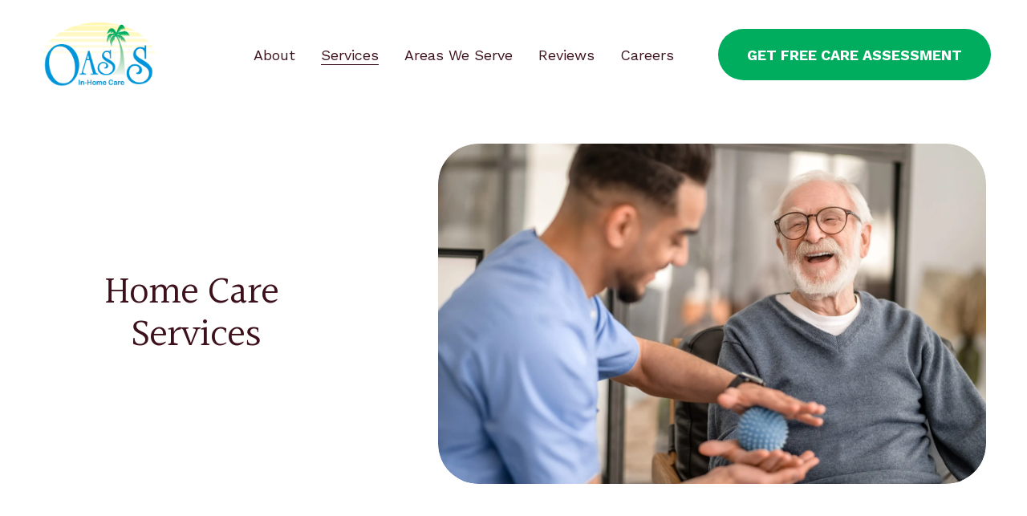

--- FILE ---
content_type: text/html;charset=utf-8
request_url: https://oasiscaregivers.com/services
body_size: 28349
content:
<!doctype html>
<html xmlns:og="http://opengraphprotocol.org/schema/" xmlns:fb="http://www.facebook.com/2008/fbml" lang="en-US"  >
  <head>
    <meta http-equiv="X-UA-Compatible" content="IE=edge,chrome=1">
    <meta name="viewport" content="width=device-width, initial-scale=1">
    <!-- This is Squarespace. --><!-- wisteria-kazoo-d8n4 -->
<base href="">
<meta charset="utf-8" />
<title>Personalized In-Home Care Services &mdash; Oasis</title>
<meta http-equiv="Accept-CH" content="Sec-CH-UA-Platform-Version, Sec-CH-UA-Model" /><link rel="icon" type="image/x-icon" href="https://images.squarespace-cdn.com/content/v1/679254849150f72a6c758122/b8fcc283-ba0b-42b0-9f2a-c61f644258db/favicon.ico?format=100w"/>
<link rel="canonical" href="https://oasiscaregivers.com/services"/>
<meta property="og:site_name" content="OASIS "/>
<meta property="og:title" content="Personalized In-Home Care Services &mdash; Oasis"/>
<meta property="og:url" content="https://oasiscaregivers.com/services"/>
<meta property="og:type" content="website"/>
<meta property="og:description" content="Private home caregivers providing personal care, homemaking, and companionship care tailored to your loved one's needs."/>
<meta itemprop="name" content="Personalized In-Home Care Services — Oasis"/>
<meta itemprop="url" content="https://oasiscaregivers.com/services"/>
<meta itemprop="description" content="Private home caregivers providing personal care, homemaking, and companionship care tailored to your loved one's needs."/>
<meta name="twitter:title" content="Personalized In-Home Care Services — Oasis"/>
<meta name="twitter:url" content="https://oasiscaregivers.com/services"/>
<meta name="twitter:card" content="summary"/>
<meta name="twitter:description" content="Private home caregivers providing personal care, homemaking, and companionship care tailored to your loved one's needs."/>
<meta name="description" content="Private home caregivers providing personal care, homemaking, and 
companionship care tailored to your loved one's needs." />
<link rel="preconnect" href="https://images.squarespace-cdn.com">
<link rel="preconnect" href="https://fonts.gstatic.com" crossorigin>
<link rel="stylesheet" href="https://fonts.googleapis.com/css2?family=Work+Sans:ital,wght@0,400;0,700;1,400;1,700&family=Halant:ital,wght@0,400;0,700"><script type="text/javascript" crossorigin="anonymous" defer="true" nomodule="nomodule" src="//assets.squarespace.com/@sqs/polyfiller/1.6/legacy.js"></script>
<script type="text/javascript" crossorigin="anonymous" defer="true" src="//assets.squarespace.com/@sqs/polyfiller/1.6/modern.js"></script>
<script type="text/javascript">SQUARESPACE_ROLLUPS = {};</script>
<script>(function(rollups, name) { if (!rollups[name]) { rollups[name] = {}; } rollups[name].js = ["//assets.squarespace.com/universal/scripts-compressed/extract-css-runtime-22905cef2cecb0e7-min.en-US.js"]; })(SQUARESPACE_ROLLUPS, 'squarespace-extract_css_runtime');</script>
<script crossorigin="anonymous" src="//assets.squarespace.com/universal/scripts-compressed/extract-css-runtime-22905cef2cecb0e7-min.en-US.js" defer ></script><script>(function(rollups, name) { if (!rollups[name]) { rollups[name] = {}; } rollups[name].js = ["//assets.squarespace.com/universal/scripts-compressed/extract-css-moment-js-vendor-6f2a1f6ec9a41489-min.en-US.js"]; })(SQUARESPACE_ROLLUPS, 'squarespace-extract_css_moment_js_vendor');</script>
<script crossorigin="anonymous" src="//assets.squarespace.com/universal/scripts-compressed/extract-css-moment-js-vendor-6f2a1f6ec9a41489-min.en-US.js" defer ></script><script>(function(rollups, name) { if (!rollups[name]) { rollups[name] = {}; } rollups[name].js = ["//assets.squarespace.com/universal/scripts-compressed/cldr-resource-pack-22ed584d99d9b83d-min.en-US.js"]; })(SQUARESPACE_ROLLUPS, 'squarespace-cldr_resource_pack');</script>
<script crossorigin="anonymous" src="//assets.squarespace.com/universal/scripts-compressed/cldr-resource-pack-22ed584d99d9b83d-min.en-US.js" defer ></script><script>(function(rollups, name) { if (!rollups[name]) { rollups[name] = {}; } rollups[name].js = ["//assets.squarespace.com/universal/scripts-compressed/common-vendors-stable-fbd854d40b0804b7-min.en-US.js"]; })(SQUARESPACE_ROLLUPS, 'squarespace-common_vendors_stable');</script>
<script crossorigin="anonymous" src="//assets.squarespace.com/universal/scripts-compressed/common-vendors-stable-fbd854d40b0804b7-min.en-US.js" defer ></script><script>(function(rollups, name) { if (!rollups[name]) { rollups[name] = {}; } rollups[name].js = ["//assets.squarespace.com/universal/scripts-compressed/common-vendors-7052b75402b03b15-min.en-US.js"]; })(SQUARESPACE_ROLLUPS, 'squarespace-common_vendors');</script>
<script crossorigin="anonymous" src="//assets.squarespace.com/universal/scripts-compressed/common-vendors-7052b75402b03b15-min.en-US.js" defer ></script><script>(function(rollups, name) { if (!rollups[name]) { rollups[name] = {}; } rollups[name].js = ["//assets.squarespace.com/universal/scripts-compressed/common-f94e08dc799916b3-min.en-US.js"]; })(SQUARESPACE_ROLLUPS, 'squarespace-common');</script>
<script crossorigin="anonymous" src="//assets.squarespace.com/universal/scripts-compressed/common-f94e08dc799916b3-min.en-US.js" defer ></script><script>(function(rollups, name) { if (!rollups[name]) { rollups[name] = {}; } rollups[name].js = ["//assets.squarespace.com/universal/scripts-compressed/user-account-core-2355cc33c789f24d-min.en-US.js"]; })(SQUARESPACE_ROLLUPS, 'squarespace-user_account_core');</script>
<script crossorigin="anonymous" src="//assets.squarespace.com/universal/scripts-compressed/user-account-core-2355cc33c789f24d-min.en-US.js" defer ></script><script>(function(rollups, name) { if (!rollups[name]) { rollups[name] = {}; } rollups[name].css = ["//assets.squarespace.com/universal/styles-compressed/user-account-core-8d51cb8a2fda451d-min.en-US.css"]; })(SQUARESPACE_ROLLUPS, 'squarespace-user_account_core');</script>
<link rel="stylesheet" type="text/css" href="//assets.squarespace.com/universal/styles-compressed/user-account-core-8d51cb8a2fda451d-min.en-US.css"><script>(function(rollups, name) { if (!rollups[name]) { rollups[name] = {}; } rollups[name].js = ["//assets.squarespace.com/universal/scripts-compressed/performance-ad9e27deecfccdcd-min.en-US.js"]; })(SQUARESPACE_ROLLUPS, 'squarespace-performance');</script>
<script crossorigin="anonymous" src="//assets.squarespace.com/universal/scripts-compressed/performance-ad9e27deecfccdcd-min.en-US.js" defer ></script><script data-name="static-context">Static = window.Static || {}; Static.SQUARESPACE_CONTEXT = {"betaFeatureFlags":["i18n_beta_website_locales","campaigns_thumbnail_layout","campaigns_discount_section_in_automations","contacts_and_campaigns_redesign","nested_categories","marketing_automations","campaigns_import_discounts","supports_versioned_template_assets","commerce-product-forms-rendering","scripts_defer","modernized-pdp-m2-enabled","campaigns_discount_section_in_blasts","member_areas_feature","marketing_landing_page","campaigns_new_image_layout_picker","new_stacked_index","section-sdk-plp-list-view-atc-button-enabled","form_block_first_last_name_required","override_block_styles","campaigns_merch_state","enable_form_submission_trigger"],"facebookAppId":"314192535267336","facebookApiVersion":"v6.0","rollups":{"squarespace-announcement-bar":{"js":"//assets.squarespace.com/universal/scripts-compressed/announcement-bar-cbedc76c6324797f-min.en-US.js"},"squarespace-audio-player":{"css":"//assets.squarespace.com/universal/styles-compressed/audio-player-b05f5197a871c566-min.en-US.css","js":"//assets.squarespace.com/universal/scripts-compressed/audio-player-da2700baaad04b07-min.en-US.js"},"squarespace-blog-collection-list":{"css":"//assets.squarespace.com/universal/styles-compressed/blog-collection-list-b4046463b72f34e2-min.en-US.css","js":"//assets.squarespace.com/universal/scripts-compressed/blog-collection-list-f78db80fc1cd6fce-min.en-US.js"},"squarespace-calendar-block-renderer":{"css":"//assets.squarespace.com/universal/styles-compressed/calendar-block-renderer-b72d08ba4421f5a0-min.en-US.css","js":"//assets.squarespace.com/universal/scripts-compressed/calendar-block-renderer-867a1d519964ab77-min.en-US.js"},"squarespace-chartjs-helpers":{"css":"//assets.squarespace.com/universal/styles-compressed/chartjs-helpers-96b256171ee039c1-min.en-US.css","js":"//assets.squarespace.com/universal/scripts-compressed/chartjs-helpers-4fd57f343946d08e-min.en-US.js"},"squarespace-comments":{"css":"//assets.squarespace.com/universal/styles-compressed/comments-af139775e7e76546-min.en-US.css","js":"//assets.squarespace.com/universal/scripts-compressed/comments-d470629db56adf58-min.en-US.js"},"squarespace-custom-css-popup":{"css":"//assets.squarespace.com/universal/styles-compressed/custom-css-popup-722530b41b383ca0-min.en-US.css","js":"//assets.squarespace.com/universal/scripts-compressed/custom-css-popup-93edb2b1af0273d0-min.en-US.js"},"squarespace-dialog":{"css":"//assets.squarespace.com/universal/styles-compressed/dialog-f9093f2d526b94df-min.en-US.css","js":"//assets.squarespace.com/universal/scripts-compressed/dialog-f337264b7e156c12-min.en-US.js"},"squarespace-events-collection":{"css":"//assets.squarespace.com/universal/styles-compressed/events-collection-b72d08ba4421f5a0-min.en-US.css","js":"//assets.squarespace.com/universal/scripts-compressed/events-collection-14cfd7ddff021d8b-min.en-US.js"},"squarespace-form-rendering-utils":{"js":"//assets.squarespace.com/universal/scripts-compressed/form-rendering-utils-ac9b86fc3e92daec-min.en-US.js"},"squarespace-forms":{"css":"//assets.squarespace.com/universal/styles-compressed/forms-0afd3c6ac30bbab1-min.en-US.css","js":"//assets.squarespace.com/universal/scripts-compressed/forms-9b71770e3caa3dc7-min.en-US.js"},"squarespace-gallery-collection-list":{"css":"//assets.squarespace.com/universal/styles-compressed/gallery-collection-list-b4046463b72f34e2-min.en-US.css","js":"//assets.squarespace.com/universal/scripts-compressed/gallery-collection-list-07747667a3187b76-min.en-US.js"},"squarespace-image-zoom":{"css":"//assets.squarespace.com/universal/styles-compressed/image-zoom-b4046463b72f34e2-min.en-US.css","js":"//assets.squarespace.com/universal/scripts-compressed/image-zoom-60c18dc5f8f599ea-min.en-US.js"},"squarespace-pinterest":{"css":"//assets.squarespace.com/universal/styles-compressed/pinterest-b4046463b72f34e2-min.en-US.css","js":"//assets.squarespace.com/universal/scripts-compressed/pinterest-7d6f6ab4e8d3bd3f-min.en-US.js"},"squarespace-popup-overlay":{"css":"//assets.squarespace.com/universal/styles-compressed/popup-overlay-b742b752f5880972-min.en-US.css","js":"//assets.squarespace.com/universal/scripts-compressed/popup-overlay-2b60d0db5b93df47-min.en-US.js"},"squarespace-product-quick-view":{"css":"//assets.squarespace.com/universal/styles-compressed/product-quick-view-9548705e5cf7ee87-min.en-US.css","js":"//assets.squarespace.com/universal/scripts-compressed/product-quick-view-ea646fdf0462387d-min.en-US.js"},"squarespace-products-collection-item-v2":{"css":"//assets.squarespace.com/universal/styles-compressed/products-collection-item-v2-b4046463b72f34e2-min.en-US.css","js":"//assets.squarespace.com/universal/scripts-compressed/products-collection-item-v2-e3a3f101748fca6e-min.en-US.js"},"squarespace-products-collection-list-v2":{"css":"//assets.squarespace.com/universal/styles-compressed/products-collection-list-v2-b4046463b72f34e2-min.en-US.css","js":"//assets.squarespace.com/universal/scripts-compressed/products-collection-list-v2-eedc544f4cc56af4-min.en-US.js"},"squarespace-search-page":{"css":"//assets.squarespace.com/universal/styles-compressed/search-page-90a67fc09b9b32c6-min.en-US.css","js":"//assets.squarespace.com/universal/scripts-compressed/search-page-e64261438cc72da8-min.en-US.js"},"squarespace-search-preview":{"js":"//assets.squarespace.com/universal/scripts-compressed/search-preview-cd4d6b833e1e7e59-min.en-US.js"},"squarespace-simple-liking":{"css":"//assets.squarespace.com/universal/styles-compressed/simple-liking-701bf8bbc05ec6aa-min.en-US.css","js":"//assets.squarespace.com/universal/scripts-compressed/simple-liking-c63bf8989a1c119a-min.en-US.js"},"squarespace-social-buttons":{"css":"//assets.squarespace.com/universal/styles-compressed/social-buttons-95032e5fa98e47a5-min.en-US.css","js":"//assets.squarespace.com/universal/scripts-compressed/social-buttons-0839ae7d1715ddd3-min.en-US.js"},"squarespace-tourdates":{"css":"//assets.squarespace.com/universal/styles-compressed/tourdates-b4046463b72f34e2-min.en-US.css","js":"//assets.squarespace.com/universal/scripts-compressed/tourdates-3d0769ff3268f527-min.en-US.js"},"squarespace-website-overlays-manager":{"css":"//assets.squarespace.com/universal/styles-compressed/website-overlays-manager-07ea5a4e004e6710-min.en-US.css","js":"//assets.squarespace.com/universal/scripts-compressed/website-overlays-manager-532fc21fb15f0ba1-min.en-US.js"}},"pageType":2,"website":{"id":"679254849150f72a6c758122","identifier":"wisteria-kazoo-d8n4","websiteType":1,"contentModifiedOn":1744996540667,"cloneable":false,"hasBeenCloneable":false,"siteStatus":{},"language":"en-US","translationLocale":"en-US","formattingLocale":"en-US","timeZone":"America/New_York","machineTimeZoneOffset":-18000000,"timeZoneOffset":-18000000,"timeZoneAbbr":"EST","siteTitle":"OASIS ","fullSiteTitle":"Personalized In-Home Care Services \u2014 Oasis","location":{},"logoImageId":"679256ea2b0fe95dd5a08741","shareButtonOptions":{"3":true,"7":true,"6":true,"4":true,"8":true,"1":true,"2":true},"logoImageUrl":"//images.squarespace-cdn.com/content/v1/679254849150f72a6c758122/b8fcc283-ba0b-42b0-9f2a-c61f644258db/Oasis-In-Home-Care_LOGO-MAIN-no-motto-TRANSPARENT-PNG.png","authenticUrl":"https://oasiscaregivers.com","internalUrl":"https://wisteria-kazoo-d8n4.squarespace.com","baseUrl":"https://oasiscaregivers.com","primaryDomain":"oasiscaregivers.com","sslSetting":3,"isHstsEnabled":true,"socialAccounts":[{"serviceId":60,"screenname":"Facebook","addedOn":1737643140938,"profileUrl":"https://www.facebook.com/oasishomecare/","iconEnabled":true,"serviceName":"facebook-unauth"},{"serviceId":69,"screenname":"YouTube","addedOn":1737643140943,"profileUrl":"https://www.youtube.com/user/OasisInHomeCare/videos","iconEnabled":true,"serviceName":"youtube-unauth"},{"serviceId":39,"screenname":"Yelp","addedOn":1737644857420,"profileUrl":"https://www.yelp.com/biz/oasis-in-home-care-upland-2","iconEnabled":true,"serviceName":"yelp"}],"typekitId":"","statsMigrated":false,"imageMetadataProcessingEnabled":false,"screenshotId":"a61d487568369ca90146da0c6dc37bd5d1ded738689ca1a742609f2b5052f57b","captchaSettings":{"siteKey":"","enabledForDonations":false},"showOwnerLogin":false},"websiteSettings":{"id":"679254849150f72a6c758146","websiteId":"679254849150f72a6c758122","subjects":[],"country":"US","state":"SC","simpleLikingEnabled":true,"mobileInfoBarSettings":{"isContactEmailEnabled":false,"isContactPhoneNumberEnabled":false,"isLocationEnabled":false,"isBusinessHoursEnabled":false},"announcementBarSettings":{},"commentLikesAllowed":true,"commentAnonAllowed":true,"commentThreaded":true,"commentApprovalRequired":false,"commentAvatarsOn":true,"commentSortType":2,"commentFlagThreshold":0,"commentFlagsAllowed":true,"commentEnableByDefault":true,"commentDisableAfterDaysDefault":0,"disqusShortname":"","commentsEnabled":false,"businessHours":{},"storeSettings":{"returnPolicy":null,"termsOfService":null,"privacyPolicy":null,"expressCheckout":false,"continueShoppingLinkUrl":"/","useLightCart":false,"showNoteField":false,"shippingCountryDefaultValue":"US","billToShippingDefaultValue":false,"showShippingPhoneNumber":true,"isShippingPhoneRequired":false,"showBillingPhoneNumber":true,"isBillingPhoneRequired":false,"currenciesSupported":["USD","CAD","GBP","AUD","EUR","CHF","NOK","SEK","DKK","NZD","SGD","MXN","HKD","CZK","ILS","MYR","RUB","PHP","PLN","THB","BRL","ARS","COP","IDR","INR","JPY","ZAR"],"defaultCurrency":"USD","selectedCurrency":"USD","measurementStandard":1,"showCustomCheckoutForm":false,"checkoutPageMarketingOptInEnabled":true,"enableMailingListOptInByDefault":false,"sameAsRetailLocation":false,"merchandisingSettings":{"scarcityEnabledOnProductItems":false,"scarcityEnabledOnProductBlocks":false,"scarcityMessageType":"DEFAULT_SCARCITY_MESSAGE","scarcityThreshold":10,"multipleQuantityAllowedForServices":true,"restockNotificationsEnabled":false,"restockNotificationsSuccessText":"","restockNotificationsMailingListSignUpEnabled":false,"relatedProductsEnabled":false,"relatedProductsOrdering":"random","soldOutVariantsDropdownDisabled":false,"productComposerOptedIn":false,"productComposerABTestOptedOut":false,"productReviewsEnabled":false},"minimumOrderSubtotalEnabled":false,"minimumOrderSubtotal":{"currency":"USD","value":"0.00"},"addToCartConfirmationType":2,"isLive":false,"multipleQuantityAllowedForServices":true},"useEscapeKeyToLogin":false,"ssBadgeType":1,"ssBadgePosition":4,"ssBadgeVisibility":1,"ssBadgeDevices":1,"pinterestOverlayOptions":{"mode":"disabled"},"userAccountsSettings":{"loginAllowed":true,"signupAllowed":true}},"cookieSettings":{"isCookieBannerEnabled":false,"isRestrictiveCookiePolicyEnabled":false,"cookieBannerText":"","cookieBannerTheme":"","cookieBannerVariant":"","cookieBannerPosition":"","cookieBannerCtaVariant":"","cookieBannerCtaText":"","cookieBannerAcceptType":"OPT_IN","cookieBannerOptOutCtaText":"","cookieBannerHasOptOut":false,"cookieBannerHasManageCookies":true,"cookieBannerManageCookiesLabel":"","cookieBannerSavedPreferencesText":"","cookieBannerSavedPreferencesLayout":"PILL"},"websiteCloneable":false,"collection":{"title":"Personalized In-Home Care Services","id":"6792807359c9be3f8126163c","fullUrl":"/services","type":10,"permissionType":1},"subscribed":false,"appDomain":"squarespace.com","templateTweakable":true,"tweakJSON":{"form-use-theme-colors":"false","header-logo-height":"80px","header-mobile-logo-max-height":"30px","header-vert-padding":"2.2vw","header-width":"Inset","maxPageWidth":"2560px","mobile-header-vert-padding":"6vw","pagePadding":"4vw","tweak-blog-alternating-side-by-side-image-aspect-ratio":"1:1 Square","tweak-blog-alternating-side-by-side-image-spacing":"5%","tweak-blog-alternating-side-by-side-meta-spacing":"15px","tweak-blog-alternating-side-by-side-primary-meta":"Categories","tweak-blog-alternating-side-by-side-read-more-spacing":"5px","tweak-blog-alternating-side-by-side-secondary-meta":"Date","tweak-blog-basic-grid-columns":"2","tweak-blog-basic-grid-image-aspect-ratio":"3:2 Standard","tweak-blog-basic-grid-image-spacing":"30px","tweak-blog-basic-grid-meta-spacing":"15px","tweak-blog-basic-grid-primary-meta":"Categories","tweak-blog-basic-grid-read-more-spacing":"15px","tweak-blog-basic-grid-secondary-meta":"Date","tweak-blog-item-custom-width":"60","tweak-blog-item-show-author-profile":"true","tweak-blog-item-width":"Narrow","tweak-blog-masonry-columns":"2","tweak-blog-masonry-horizontal-spacing":"150px","tweak-blog-masonry-image-spacing":"25px","tweak-blog-masonry-meta-spacing":"20px","tweak-blog-masonry-primary-meta":"Categories","tweak-blog-masonry-read-more-spacing":"5px","tweak-blog-masonry-secondary-meta":"Date","tweak-blog-masonry-vertical-spacing":"100px","tweak-blog-side-by-side-image-aspect-ratio":"1:1 Square","tweak-blog-side-by-side-image-spacing":"6%","tweak-blog-side-by-side-meta-spacing":"20px","tweak-blog-side-by-side-primary-meta":"Categories","tweak-blog-side-by-side-read-more-spacing":"5px","tweak-blog-side-by-side-secondary-meta":"Date","tweak-blog-single-column-image-spacing":"40px","tweak-blog-single-column-meta-spacing":"30px","tweak-blog-single-column-primary-meta":"Categories","tweak-blog-single-column-read-more-spacing":"30px","tweak-blog-single-column-secondary-meta":"Date","tweak-events-stacked-show-thumbnails":"true","tweak-events-stacked-thumbnail-size":"3:2 Standard","tweak-fixed-header":"false","tweak-fixed-header-style":"Scroll Back","tweak-global-animations-animation-curve":"ease","tweak-global-animations-animation-delay":"0.1s","tweak-global-animations-animation-duration":"0.1s","tweak-global-animations-animation-style":"fade","tweak-global-animations-animation-type":"none","tweak-global-animations-complexity-level":"detailed","tweak-global-animations-enabled":"false","tweak-portfolio-grid-basic-custom-height":"50","tweak-portfolio-grid-overlay-custom-height":"50","tweak-portfolio-hover-follow-acceleration":"10%","tweak-portfolio-hover-follow-animation-duration":"Medium","tweak-portfolio-hover-follow-animation-type":"Fade","tweak-portfolio-hover-follow-delimiter":"Forward Slash","tweak-portfolio-hover-follow-front":"false","tweak-portfolio-hover-follow-layout":"Inline","tweak-portfolio-hover-follow-size":"75","tweak-portfolio-hover-follow-text-spacing-x":"1.5","tweak-portfolio-hover-follow-text-spacing-y":"1.5","tweak-portfolio-hover-static-animation-duration":"Medium","tweak-portfolio-hover-static-animation-type":"Scale Up","tweak-portfolio-hover-static-delimiter":"Forward Slash","tweak-portfolio-hover-static-front":"false","tweak-portfolio-hover-static-layout":"Stacked","tweak-portfolio-hover-static-size":"75","tweak-portfolio-hover-static-text-spacing-x":"1.5","tweak-portfolio-hover-static-text-spacing-y":"1.5","tweak-portfolio-index-background-animation-duration":"Medium","tweak-portfolio-index-background-animation-type":"Fade","tweak-portfolio-index-background-custom-height":"50","tweak-portfolio-index-background-delimiter":"None","tweak-portfolio-index-background-height":"Large","tweak-portfolio-index-background-horizontal-alignment":"Center","tweak-portfolio-index-background-link-format":"Stacked","tweak-portfolio-index-background-persist":"false","tweak-portfolio-index-background-vertical-alignment":"Middle","tweak-portfolio-index-background-width":"Full Bleed","tweak-product-basic-item-click-action":"None","tweak-product-basic-item-gallery-aspect-ratio":"3:4 Three-Four (Vertical)","tweak-product-basic-item-gallery-design":"Slideshow","tweak-product-basic-item-gallery-width":"50%","tweak-product-basic-item-hover-action":"None","tweak-product-basic-item-image-spacing":"3vw","tweak-product-basic-item-image-zoom-factor":"1.75","tweak-product-basic-item-product-variant-display":"Dropdown","tweak-product-basic-item-thumbnail-placement":"Side","tweak-product-basic-item-variant-picker-layout":"Dropdowns","tweak-products-add-to-cart-button":"false","tweak-products-columns":"3","tweak-products-gutter-column":"2vw","tweak-products-gutter-row":"3vw","tweak-products-header-text-alignment":"Middle","tweak-products-image-aspect-ratio":"1:1 Square","tweak-products-image-text-spacing":"1vw","tweak-products-mobile-columns":"1","tweak-products-text-alignment":"Left","tweak-products-width":"Inset","tweak-transparent-header":"true"},"templateId":"5c5a519771c10ba3470d8101","templateVersion":"7.1","pageFeatures":[1,2,4],"gmRenderKey":"QUl6YVN5Q0JUUk9xNkx1dkZfSUUxcjQ2LVQ0QWVUU1YtMGQ3bXk4","templateScriptsRootUrl":"https://static1.squarespace.com/static/vta/5c5a519771c10ba3470d8101/scripts/","impersonatedSession":false,"tzData":{"zones":[[-300,"US","E%sT",null]],"rules":{"US":[[1967,2006,null,"Oct","lastSun","2:00","0","S"],[1987,2006,null,"Apr","Sun>=1","2:00","1:00","D"],[2007,"max",null,"Mar","Sun>=8","2:00","1:00","D"],[2007,"max",null,"Nov","Sun>=1","2:00","0","S"]]}},"showAnnouncementBar":false,"recaptchaEnterpriseContext":{"recaptchaEnterpriseSiteKey":"6LdDFQwjAAAAAPigEvvPgEVbb7QBm-TkVJdDTlAv"},"i18nContext":{"timeZoneData":{"id":"America/New_York","name":"Eastern Time"}},"env":"PRODUCTION","visitorFormContext":{"formFieldFormats":{"initialNameOrder":"GIVEN_FIRST","initialPhoneFormat":{"id":0,"type":"PHONE_NUMBER","country":"US","labelLocale":"en-US","fields":[{"type":"SEPARATOR","label":"(","identifier":"LeftParen","length":0,"required":false,"metadata":{}},{"type":"FIELD","label":"1","identifier":"1","length":3,"required":false,"metadata":{}},{"type":"SEPARATOR","label":")","identifier":"RightParen","length":0,"required":false,"metadata":{}},{"type":"SEPARATOR","label":" ","identifier":"Space","length":0,"required":false,"metadata":{}},{"type":"FIELD","label":"2","identifier":"2","length":3,"required":false,"metadata":{}},{"type":"SEPARATOR","label":"-","identifier":"Dash","length":0,"required":false,"metadata":{}},{"type":"FIELD","label":"3","identifier":"3","length":14,"required":false,"metadata":{}}]},"countries":[{"name":"Afghanistan","code":"AF","phoneCode":"+93"},{"name":"\u00C5land Islands","code":"AX","phoneCode":"+358"},{"name":"Albania","code":"AL","phoneCode":"+355"},{"name":"Algeria","code":"DZ","phoneCode":"+213"},{"name":"American Samoa","code":"AS","phoneCode":"+1"},{"name":"Andorra","code":"AD","phoneCode":"+376"},{"name":"Angola","code":"AO","phoneCode":"+244"},{"name":"Anguilla","code":"AI","phoneCode":"+1"},{"name":"Antigua & Barbuda","code":"AG","phoneCode":"+1"},{"name":"Argentina","code":"AR","phoneCode":"+54"},{"name":"Armenia","code":"AM","phoneCode":"+374"},{"name":"Aruba","code":"AW","phoneCode":"+297"},{"name":"Ascension Island","code":"AC","phoneCode":"+247"},{"name":"Australia","code":"AU","phoneCode":"+61"},{"name":"Austria","code":"AT","phoneCode":"+43"},{"name":"Azerbaijan","code":"AZ","phoneCode":"+994"},{"name":"Bahamas","code":"BS","phoneCode":"+1"},{"name":"Bahrain","code":"BH","phoneCode":"+973"},{"name":"Bangladesh","code":"BD","phoneCode":"+880"},{"name":"Barbados","code":"BB","phoneCode":"+1"},{"name":"Belarus","code":"BY","phoneCode":"+375"},{"name":"Belgium","code":"BE","phoneCode":"+32"},{"name":"Belize","code":"BZ","phoneCode":"+501"},{"name":"Benin","code":"BJ","phoneCode":"+229"},{"name":"Bermuda","code":"BM","phoneCode":"+1"},{"name":"Bhutan","code":"BT","phoneCode":"+975"},{"name":"Bolivia","code":"BO","phoneCode":"+591"},{"name":"Bosnia & Herzegovina","code":"BA","phoneCode":"+387"},{"name":"Botswana","code":"BW","phoneCode":"+267"},{"name":"Brazil","code":"BR","phoneCode":"+55"},{"name":"British Indian Ocean Territory","code":"IO","phoneCode":"+246"},{"name":"British Virgin Islands","code":"VG","phoneCode":"+1"},{"name":"Brunei","code":"BN","phoneCode":"+673"},{"name":"Bulgaria","code":"BG","phoneCode":"+359"},{"name":"Burkina Faso","code":"BF","phoneCode":"+226"},{"name":"Burundi","code":"BI","phoneCode":"+257"},{"name":"Cambodia","code":"KH","phoneCode":"+855"},{"name":"Cameroon","code":"CM","phoneCode":"+237"},{"name":"Canada","code":"CA","phoneCode":"+1"},{"name":"Cape Verde","code":"CV","phoneCode":"+238"},{"name":"Caribbean Netherlands","code":"BQ","phoneCode":"+599"},{"name":"Cayman Islands","code":"KY","phoneCode":"+1"},{"name":"Central African Republic","code":"CF","phoneCode":"+236"},{"name":"Chad","code":"TD","phoneCode":"+235"},{"name":"Chile","code":"CL","phoneCode":"+56"},{"name":"China","code":"CN","phoneCode":"+86"},{"name":"Christmas Island","code":"CX","phoneCode":"+61"},{"name":"Cocos (Keeling) Islands","code":"CC","phoneCode":"+61"},{"name":"Colombia","code":"CO","phoneCode":"+57"},{"name":"Comoros","code":"KM","phoneCode":"+269"},{"name":"Congo - Brazzaville","code":"CG","phoneCode":"+242"},{"name":"Congo - Kinshasa","code":"CD","phoneCode":"+243"},{"name":"Cook Islands","code":"CK","phoneCode":"+682"},{"name":"Costa Rica","code":"CR","phoneCode":"+506"},{"name":"C\u00F4te d\u2019Ivoire","code":"CI","phoneCode":"+225"},{"name":"Croatia","code":"HR","phoneCode":"+385"},{"name":"Cuba","code":"CU","phoneCode":"+53"},{"name":"Cura\u00E7ao","code":"CW","phoneCode":"+599"},{"name":"Cyprus","code":"CY","phoneCode":"+357"},{"name":"Czechia","code":"CZ","phoneCode":"+420"},{"name":"Denmark","code":"DK","phoneCode":"+45"},{"name":"Djibouti","code":"DJ","phoneCode":"+253"},{"name":"Dominica","code":"DM","phoneCode":"+1"},{"name":"Dominican Republic","code":"DO","phoneCode":"+1"},{"name":"Ecuador","code":"EC","phoneCode":"+593"},{"name":"Egypt","code":"EG","phoneCode":"+20"},{"name":"El Salvador","code":"SV","phoneCode":"+503"},{"name":"Equatorial Guinea","code":"GQ","phoneCode":"+240"},{"name":"Eritrea","code":"ER","phoneCode":"+291"},{"name":"Estonia","code":"EE","phoneCode":"+372"},{"name":"Eswatini","code":"SZ","phoneCode":"+268"},{"name":"Ethiopia","code":"ET","phoneCode":"+251"},{"name":"Falkland Islands","code":"FK","phoneCode":"+500"},{"name":"Faroe Islands","code":"FO","phoneCode":"+298"},{"name":"Fiji","code":"FJ","phoneCode":"+679"},{"name":"Finland","code":"FI","phoneCode":"+358"},{"name":"France","code":"FR","phoneCode":"+33"},{"name":"French Guiana","code":"GF","phoneCode":"+594"},{"name":"French Polynesia","code":"PF","phoneCode":"+689"},{"name":"Gabon","code":"GA","phoneCode":"+241"},{"name":"Gambia","code":"GM","phoneCode":"+220"},{"name":"Georgia","code":"GE","phoneCode":"+995"},{"name":"Germany","code":"DE","phoneCode":"+49"},{"name":"Ghana","code":"GH","phoneCode":"+233"},{"name":"Gibraltar","code":"GI","phoneCode":"+350"},{"name":"Greece","code":"GR","phoneCode":"+30"},{"name":"Greenland","code":"GL","phoneCode":"+299"},{"name":"Grenada","code":"GD","phoneCode":"+1"},{"name":"Guadeloupe","code":"GP","phoneCode":"+590"},{"name":"Guam","code":"GU","phoneCode":"+1"},{"name":"Guatemala","code":"GT","phoneCode":"+502"},{"name":"Guernsey","code":"GG","phoneCode":"+44"},{"name":"Guinea","code":"GN","phoneCode":"+224"},{"name":"Guinea-Bissau","code":"GW","phoneCode":"+245"},{"name":"Guyana","code":"GY","phoneCode":"+592"},{"name":"Haiti","code":"HT","phoneCode":"+509"},{"name":"Honduras","code":"HN","phoneCode":"+504"},{"name":"Hong Kong SAR China","code":"HK","phoneCode":"+852"},{"name":"Hungary","code":"HU","phoneCode":"+36"},{"name":"Iceland","code":"IS","phoneCode":"+354"},{"name":"India","code":"IN","phoneCode":"+91"},{"name":"Indonesia","code":"ID","phoneCode":"+62"},{"name":"Iran","code":"IR","phoneCode":"+98"},{"name":"Iraq","code":"IQ","phoneCode":"+964"},{"name":"Ireland","code":"IE","phoneCode":"+353"},{"name":"Isle of Man","code":"IM","phoneCode":"+44"},{"name":"Israel","code":"IL","phoneCode":"+972"},{"name":"Italy","code":"IT","phoneCode":"+39"},{"name":"Jamaica","code":"JM","phoneCode":"+1"},{"name":"Japan","code":"JP","phoneCode":"+81"},{"name":"Jersey","code":"JE","phoneCode":"+44"},{"name":"Jordan","code":"JO","phoneCode":"+962"},{"name":"Kazakhstan","code":"KZ","phoneCode":"+7"},{"name":"Kenya","code":"KE","phoneCode":"+254"},{"name":"Kiribati","code":"KI","phoneCode":"+686"},{"name":"Kosovo","code":"XK","phoneCode":"+383"},{"name":"Kuwait","code":"KW","phoneCode":"+965"},{"name":"Kyrgyzstan","code":"KG","phoneCode":"+996"},{"name":"Laos","code":"LA","phoneCode":"+856"},{"name":"Latvia","code":"LV","phoneCode":"+371"},{"name":"Lebanon","code":"LB","phoneCode":"+961"},{"name":"Lesotho","code":"LS","phoneCode":"+266"},{"name":"Liberia","code":"LR","phoneCode":"+231"},{"name":"Libya","code":"LY","phoneCode":"+218"},{"name":"Liechtenstein","code":"LI","phoneCode":"+423"},{"name":"Lithuania","code":"LT","phoneCode":"+370"},{"name":"Luxembourg","code":"LU","phoneCode":"+352"},{"name":"Macao SAR China","code":"MO","phoneCode":"+853"},{"name":"Madagascar","code":"MG","phoneCode":"+261"},{"name":"Malawi","code":"MW","phoneCode":"+265"},{"name":"Malaysia","code":"MY","phoneCode":"+60"},{"name":"Maldives","code":"MV","phoneCode":"+960"},{"name":"Mali","code":"ML","phoneCode":"+223"},{"name":"Malta","code":"MT","phoneCode":"+356"},{"name":"Marshall Islands","code":"MH","phoneCode":"+692"},{"name":"Martinique","code":"MQ","phoneCode":"+596"},{"name":"Mauritania","code":"MR","phoneCode":"+222"},{"name":"Mauritius","code":"MU","phoneCode":"+230"},{"name":"Mayotte","code":"YT","phoneCode":"+262"},{"name":"Mexico","code":"MX","phoneCode":"+52"},{"name":"Micronesia","code":"FM","phoneCode":"+691"},{"name":"Moldova","code":"MD","phoneCode":"+373"},{"name":"Monaco","code":"MC","phoneCode":"+377"},{"name":"Mongolia","code":"MN","phoneCode":"+976"},{"name":"Montenegro","code":"ME","phoneCode":"+382"},{"name":"Montserrat","code":"MS","phoneCode":"+1"},{"name":"Morocco","code":"MA","phoneCode":"+212"},{"name":"Mozambique","code":"MZ","phoneCode":"+258"},{"name":"Myanmar (Burma)","code":"MM","phoneCode":"+95"},{"name":"Namibia","code":"NA","phoneCode":"+264"},{"name":"Nauru","code":"NR","phoneCode":"+674"},{"name":"Nepal","code":"NP","phoneCode":"+977"},{"name":"Netherlands","code":"NL","phoneCode":"+31"},{"name":"New Caledonia","code":"NC","phoneCode":"+687"},{"name":"New Zealand","code":"NZ","phoneCode":"+64"},{"name":"Nicaragua","code":"NI","phoneCode":"+505"},{"name":"Niger","code":"NE","phoneCode":"+227"},{"name":"Nigeria","code":"NG","phoneCode":"+234"},{"name":"Niue","code":"NU","phoneCode":"+683"},{"name":"Norfolk Island","code":"NF","phoneCode":"+672"},{"name":"Northern Mariana Islands","code":"MP","phoneCode":"+1"},{"name":"North Korea","code":"KP","phoneCode":"+850"},{"name":"North Macedonia","code":"MK","phoneCode":"+389"},{"name":"Norway","code":"NO","phoneCode":"+47"},{"name":"Oman","code":"OM","phoneCode":"+968"},{"name":"Pakistan","code":"PK","phoneCode":"+92"},{"name":"Palau","code":"PW","phoneCode":"+680"},{"name":"Palestinian Territories","code":"PS","phoneCode":"+970"},{"name":"Panama","code":"PA","phoneCode":"+507"},{"name":"Papua New Guinea","code":"PG","phoneCode":"+675"},{"name":"Paraguay","code":"PY","phoneCode":"+595"},{"name":"Peru","code":"PE","phoneCode":"+51"},{"name":"Philippines","code":"PH","phoneCode":"+63"},{"name":"Poland","code":"PL","phoneCode":"+48"},{"name":"Portugal","code":"PT","phoneCode":"+351"},{"name":"Puerto Rico","code":"PR","phoneCode":"+1"},{"name":"Qatar","code":"QA","phoneCode":"+974"},{"name":"R\u00E9union","code":"RE","phoneCode":"+262"},{"name":"Romania","code":"RO","phoneCode":"+40"},{"name":"Russia","code":"RU","phoneCode":"+7"},{"name":"Rwanda","code":"RW","phoneCode":"+250"},{"name":"Samoa","code":"WS","phoneCode":"+685"},{"name":"San Marino","code":"SM","phoneCode":"+378"},{"name":"S\u00E3o Tom\u00E9 & Pr\u00EDncipe","code":"ST","phoneCode":"+239"},{"name":"Saudi Arabia","code":"SA","phoneCode":"+966"},{"name":"Senegal","code":"SN","phoneCode":"+221"},{"name":"Serbia","code":"RS","phoneCode":"+381"},{"name":"Seychelles","code":"SC","phoneCode":"+248"},{"name":"Sierra Leone","code":"SL","phoneCode":"+232"},{"name":"Singapore","code":"SG","phoneCode":"+65"},{"name":"Sint Maarten","code":"SX","phoneCode":"+1"},{"name":"Slovakia","code":"SK","phoneCode":"+421"},{"name":"Slovenia","code":"SI","phoneCode":"+386"},{"name":"Solomon Islands","code":"SB","phoneCode":"+677"},{"name":"Somalia","code":"SO","phoneCode":"+252"},{"name":"South Africa","code":"ZA","phoneCode":"+27"},{"name":"South Korea","code":"KR","phoneCode":"+82"},{"name":"South Sudan","code":"SS","phoneCode":"+211"},{"name":"Spain","code":"ES","phoneCode":"+34"},{"name":"Sri Lanka","code":"LK","phoneCode":"+94"},{"name":"St. Barth\u00E9lemy","code":"BL","phoneCode":"+590"},{"name":"St. Helena","code":"SH","phoneCode":"+290"},{"name":"St. Kitts & Nevis","code":"KN","phoneCode":"+1"},{"name":"St. Lucia","code":"LC","phoneCode":"+1"},{"name":"St. Martin","code":"MF","phoneCode":"+590"},{"name":"St. Pierre & Miquelon","code":"PM","phoneCode":"+508"},{"name":"St. Vincent & Grenadines","code":"VC","phoneCode":"+1"},{"name":"Sudan","code":"SD","phoneCode":"+249"},{"name":"Suriname","code":"SR","phoneCode":"+597"},{"name":"Svalbard & Jan Mayen","code":"SJ","phoneCode":"+47"},{"name":"Sweden","code":"SE","phoneCode":"+46"},{"name":"Switzerland","code":"CH","phoneCode":"+41"},{"name":"Syria","code":"SY","phoneCode":"+963"},{"name":"Taiwan","code":"TW","phoneCode":"+886"},{"name":"Tajikistan","code":"TJ","phoneCode":"+992"},{"name":"Tanzania","code":"TZ","phoneCode":"+255"},{"name":"Thailand","code":"TH","phoneCode":"+66"},{"name":"Timor-Leste","code":"TL","phoneCode":"+670"},{"name":"Togo","code":"TG","phoneCode":"+228"},{"name":"Tokelau","code":"TK","phoneCode":"+690"},{"name":"Tonga","code":"TO","phoneCode":"+676"},{"name":"Trinidad & Tobago","code":"TT","phoneCode":"+1"},{"name":"Tristan da Cunha","code":"TA","phoneCode":"+290"},{"name":"Tunisia","code":"TN","phoneCode":"+216"},{"name":"T\u00FCrkiye","code":"TR","phoneCode":"+90"},{"name":"Turkmenistan","code":"TM","phoneCode":"+993"},{"name":"Turks & Caicos Islands","code":"TC","phoneCode":"+1"},{"name":"Tuvalu","code":"TV","phoneCode":"+688"},{"name":"U.S. Virgin Islands","code":"VI","phoneCode":"+1"},{"name":"Uganda","code":"UG","phoneCode":"+256"},{"name":"Ukraine","code":"UA","phoneCode":"+380"},{"name":"United Arab Emirates","code":"AE","phoneCode":"+971"},{"name":"United Kingdom","code":"GB","phoneCode":"+44"},{"name":"United States","code":"US","phoneCode":"+1"},{"name":"Uruguay","code":"UY","phoneCode":"+598"},{"name":"Uzbekistan","code":"UZ","phoneCode":"+998"},{"name":"Vanuatu","code":"VU","phoneCode":"+678"},{"name":"Vatican City","code":"VA","phoneCode":"+39"},{"name":"Venezuela","code":"VE","phoneCode":"+58"},{"name":"Vietnam","code":"VN","phoneCode":"+84"},{"name":"Wallis & Futuna","code":"WF","phoneCode":"+681"},{"name":"Western Sahara","code":"EH","phoneCode":"+212"},{"name":"Yemen","code":"YE","phoneCode":"+967"},{"name":"Zambia","code":"ZM","phoneCode":"+260"},{"name":"Zimbabwe","code":"ZW","phoneCode":"+263"}],"initialAddressFormat":{"id":0,"type":"ADDRESS","country":"US","labelLocale":"en","fields":[{"type":"FIELD","label":"Address Line 1","identifier":"Line1","length":0,"required":true,"metadata":{"autocomplete":"address-line1"}},{"type":"SEPARATOR","label":"\n","identifier":"Newline","length":0,"required":false,"metadata":{}},{"type":"FIELD","label":"Address Line 2","identifier":"Line2","length":0,"required":false,"metadata":{"autocomplete":"address-line2"}},{"type":"SEPARATOR","label":"\n","identifier":"Newline","length":0,"required":false,"metadata":{}},{"type":"FIELD","label":"City","identifier":"City","length":0,"required":true,"metadata":{"autocomplete":"address-level2"}},{"type":"SEPARATOR","label":",","identifier":"Comma","length":0,"required":false,"metadata":{}},{"type":"SEPARATOR","label":" ","identifier":"Space","length":0,"required":false,"metadata":{}},{"type":"FIELD","label":"State","identifier":"State","length":0,"required":true,"metadata":{"autocomplete":"address-level1"}},{"type":"SEPARATOR","label":" ","identifier":"Space","length":0,"required":false,"metadata":{}},{"type":"FIELD","label":"ZIP Code","identifier":"Zip","length":0,"required":true,"metadata":{"autocomplete":"postal-code"}}]}},"localizedStrings":{"validation":{"noValidSelection":"A valid selection must be made.","invalidUrl":"Must be a valid URL.","stringTooLong":"Value should have a length no longer than {0}.","containsInvalidKey":"{0} contains an invalid key.","invalidTwitterUsername":"Must be a valid Twitter username.","valueOutsideRange":"Value must be in the range {0} to {1}.","invalidPassword":"Passwords should not contain whitespace.","missingRequiredSubfields":"{0} is missing required subfields: {1}","invalidCurrency":"Currency value should be formatted like 1234 or 123.99.","invalidMapSize":"Value should contain exactly {0} elements.","subfieldsRequired":"All fields in {0} are required.","formSubmissionFailed":"Form submission failed. Review the following information: {0}.","invalidCountryCode":"Country code should have an optional plus and up to 4 digits.","invalidDate":"This is not a real date.","required":"{0} is required.","invalidStringLength":"Value should be {0} characters long.","invalidEmail":"Email addresses should follow the format user@domain.com.","invalidListLength":"Value should be {0} elements long.","allEmpty":"Please fill out at least one form field.","missingRequiredQuestion":"Missing a required question.","invalidQuestion":"Contained an invalid question.","captchaFailure":"Captcha validation failed. Please try again.","stringTooShort":"Value should have a length of at least {0}.","invalid":"{0} is not valid.","formErrors":"Form Errors","containsInvalidValue":"{0} contains an invalid value.","invalidUnsignedNumber":"Numbers must contain only digits and no other characters.","invalidName":"Valid names contain only letters, numbers, spaces, ', or - characters."},"submit":"Submit","status":{"title":"{@} Block","learnMore":"Learn more"},"name":{"firstName":"First Name","lastName":"Last Name"},"lightbox":{"openForm":"Open Form"},"likert":{"agree":"Agree","stronglyDisagree":"Strongly Disagree","disagree":"Disagree","stronglyAgree":"Strongly Agree","neutral":"Neutral"},"time":{"am":"AM","second":"Second","pm":"PM","minute":"Minute","amPm":"AM/PM","hour":"Hour"},"notFound":"Form not found.","date":{"yyyy":"YYYY","year":"Year","mm":"MM","day":"Day","month":"Month","dd":"DD"},"phone":{"country":"Country","number":"Number","prefix":"Prefix","areaCode":"Area Code","line":"Line"},"submitError":"Unable to submit form. Please try again later.","address":{"stateProvince":"State/Province","country":"Country","zipPostalCode":"Zip/Postal Code","address2":"Address 2","address1":"Address 1","city":"City"},"email":{"signUp":"Sign up for news and updates"},"cannotSubmitDemoForm":"This is a demo form and cannot be submitted.","required":"(required)","invalidData":"Invalid form data."}}};</script><link rel="stylesheet" type="text/css" href="https://definitions.sqspcdn.com/website-component-definition/static-assets/website.components.shape/3e6e9b1d-8874-4164-9558-af25858e22e2_496/website.components.shape.styles.css"/><link rel="stylesheet" type="text/css" href="https://definitions.sqspcdn.com/website-component-definition/static-assets/website.components.code/131b0f50-a0d9-4a96-a7ab-d8f5c05c48d2_147/website.components.code.styles.css"/><link rel="stylesheet" type="text/css" href="https://definitions.sqspcdn.com/website-component-definition/static-assets/website.components.button/3683fe44-481f-41bb-8c71-39aa5d60611c_271/website.components.button.styles.css"/><script defer src="https://definitions.sqspcdn.com/website-component-definition/static-assets/website.components.shape/3e6e9b1d-8874-4164-9558-af25858e22e2_496/block-animation-preview-manager.js"></script><script defer src="https://definitions.sqspcdn.com/website-component-definition/static-assets/website.components.shape/3e6e9b1d-8874-4164-9558-af25858e22e2_496/website.components.shape.visitor.js"></script><script defer src="https://definitions.sqspcdn.com/website-component-definition/static-assets/website.components.shape/3e6e9b1d-8874-4164-9558-af25858e22e2_496/3196.js"></script><script defer src="https://definitions.sqspcdn.com/website-component-definition/static-assets/website.components.button/3683fe44-481f-41bb-8c71-39aa5d60611c_271/block-animation-preview-manager.js"></script><script defer src="https://definitions.sqspcdn.com/website-component-definition/static-assets/website.components.button/3683fe44-481f-41bb-8c71-39aa5d60611c_271/8830.js"></script><script defer src="https://definitions.sqspcdn.com/website-component-definition/static-assets/website.components.button/3683fe44-481f-41bb-8c71-39aa5d60611c_271/trigger-animation-runtime.js"></script><script defer src="https://definitions.sqspcdn.com/website-component-definition/static-assets/website.components.shape/3e6e9b1d-8874-4164-9558-af25858e22e2_496/8830.js"></script><script defer src="https://definitions.sqspcdn.com/website-component-definition/static-assets/website.components.button/3683fe44-481f-41bb-8c71-39aa5d60611c_271/website.components.button.visitor.js"></script><script defer src="https://definitions.sqspcdn.com/website-component-definition/static-assets/website.components.code/131b0f50-a0d9-4a96-a7ab-d8f5c05c48d2_147/website.components.code.visitor.js"></script><script defer src="https://definitions.sqspcdn.com/website-component-definition/static-assets/website.components.shape/3e6e9b1d-8874-4164-9558-af25858e22e2_496/trigger-animation-runtime.js"></script><script defer src="https://definitions.sqspcdn.com/website-component-definition/static-assets/website.components.button/3683fe44-481f-41bb-8c71-39aa5d60611c_271/3196.js"></script><script type="application/ld+json">{"url":"https://oasiscaregivers.com","name":"OASIS ","image":"//images.squarespace-cdn.com/content/v1/679254849150f72a6c758122/b8fcc283-ba0b-42b0-9f2a-c61f644258db/Oasis-In-Home-Care_LOGO-MAIN-no-motto-TRANSPARENT-PNG.png","@context":"http://schema.org","@type":"WebSite"}</script><script type="application/ld+json">{"address":"","image":"https://static1.squarespace.com/static/679254849150f72a6c758122/t/679256ea2b0fe95dd5a08741/1744996540667/","openingHours":"","@context":"http://schema.org","@type":"LocalBusiness"}</script><link rel="stylesheet" type="text/css" href="https://static1.squarespace.com/static/versioned-site-css/679254849150f72a6c758122/36/5c5a519771c10ba3470d8101/679254849150f72a6c758172/1725/site.css"/><!-- Google Tag Manager -->
<script>(function(w,d,s,l,i){w[l]=w[l]||[];w[l].push({'gtm.start':
new Date().getTime(),event:'gtm.js'});var f=d.getElementsByTagName(s)[0],
j=d.createElement(s),dl=l!='dataLayer'?'&l='+l:'';j.async=true;j.src=
'https://www.googletagmanager.com/gtm.js?id='+i+dl;f.parentNode.insertBefore(j,f);
})(window,document,'script','dataLayer','GTM-KJQCR8VR');</script>
<!-- End Google Tag Manager --><script>Static.COOKIE_BANNER_CAPABLE = true;</script>
<script async src="https://www.googletagmanager.com/gtag/js?id=G-4SDBJNLM1K"></script><script>window.dataLayer = window.dataLayer || [];function gtag(){dataLayer.push(arguments);}gtag('js', new Date());gtag('set', 'developer_id.dZjQwMz', true);gtag('config', 'G-4SDBJNLM1K');</script><!-- End of Squarespace Headers -->
    <link rel="stylesheet" type="text/css" href="https://static1.squarespace.com/static/vta/5c5a519771c10ba3470d8101/versioned-assets/1768595569976-GIM0I0AMFTDJKAEMTYNX/static.css">
  </head>

  <body
    id="collection-6792807359c9be3f8126163c"
    class="
      form-field-style-solid form-field-shape-square form-field-border-all form-field-checkbox-type-icon form-field-checkbox-fill-solid form-field-checkbox-color-inverted form-field-checkbox-shape-square form-field-checkbox-layout-stack form-field-radio-type-icon form-field-radio-fill-solid form-field-radio-color-normal form-field-radio-shape-pill form-field-radio-layout-stack form-field-survey-fill-solid form-field-survey-color-normal form-field-survey-shape-pill form-field-hover-focus-outline form-submit-button-style-label tweak-portfolio-grid-overlay-width-full tweak-portfolio-grid-overlay-height-small tweak-portfolio-grid-overlay-image-aspect-ratio-43-four-three tweak-portfolio-grid-overlay-text-placement-center tweak-portfolio-grid-overlay-show-text-after-hover image-block-poster-text-alignment-center image-block-card-content-position-center image-block-card-text-alignment-left image-block-overlap-content-position-center image-block-overlap-text-alignment-left image-block-collage-content-position-top image-block-collage-text-alignment-left image-block-stack-text-alignment-left tweak-blog-single-column-width-inset tweak-blog-single-column-text-alignment-center tweak-blog-single-column-image-placement-above tweak-blog-single-column-delimiter-bullet tweak-blog-single-column-read-more-style-show tweak-blog-single-column-primary-meta-categories tweak-blog-single-column-secondary-meta-date tweak-blog-single-column-meta-position-top tweak-blog-single-column-content-excerpt-and-title tweak-blog-item-width-narrow tweak-blog-item-text-alignment-left tweak-blog-item-meta-position-above-title tweak-blog-item-show-categories tweak-blog-item-show-date tweak-blog-item-show-author-name tweak-blog-item-show-author-profile tweak-blog-item-delimiter-dash primary-button-style-solid primary-button-shape-pill secondary-button-style-outline secondary-button-shape-pill tertiary-button-style-outline tertiary-button-shape-pill tweak-events-stacked-width-inset tweak-events-stacked-height-small tweak-events-stacked-show-past-events tweak-events-stacked-show-thumbnails tweak-events-stacked-thumbnail-size-32-standard tweak-events-stacked-date-style-side-tag tweak-events-stacked-show-time tweak-events-stacked-show-location tweak-events-stacked-ical-gcal-links tweak-events-stacked-show-excerpt  tweak-blog-basic-grid-width-inset tweak-blog-basic-grid-image-aspect-ratio-32-standard tweak-blog-basic-grid-text-alignment-center tweak-blog-basic-grid-delimiter-bullet tweak-blog-basic-grid-image-placement-above tweak-blog-basic-grid-read-more-style-show tweak-blog-basic-grid-primary-meta-categories tweak-blog-basic-grid-secondary-meta-date tweak-blog-basic-grid-excerpt-show header-overlay-alignment-center tweak-portfolio-index-background-link-format-stacked tweak-portfolio-index-background-width-full-bleed tweak-portfolio-index-background-height-large  tweak-portfolio-index-background-vertical-alignment-middle tweak-portfolio-index-background-horizontal-alignment-center tweak-portfolio-index-background-delimiter-none tweak-portfolio-index-background-animation-type-fade tweak-portfolio-index-background-animation-duration-medium tweak-portfolio-hover-follow-layout-inline  tweak-portfolio-hover-follow-delimiter-forward-slash tweak-portfolio-hover-follow-animation-type-fade tweak-portfolio-hover-follow-animation-duration-medium tweak-portfolio-hover-static-layout-stacked  tweak-portfolio-hover-static-delimiter-forward-slash tweak-portfolio-hover-static-animation-type-scale-up tweak-portfolio-hover-static-animation-duration-medium tweak-blog-alternating-side-by-side-width-inset tweak-blog-alternating-side-by-side-image-aspect-ratio-11-square tweak-blog-alternating-side-by-side-text-alignment-left tweak-blog-alternating-side-by-side-read-more-style-show tweak-blog-alternating-side-by-side-image-text-alignment-middle tweak-blog-alternating-side-by-side-delimiter-bullet tweak-blog-alternating-side-by-side-meta-position-top tweak-blog-alternating-side-by-side-primary-meta-categories tweak-blog-alternating-side-by-side-secondary-meta-date tweak-blog-alternating-side-by-side-excerpt-show  tweak-global-animations-complexity-level-detailed tweak-global-animations-animation-style-fade tweak-global-animations-animation-type-none tweak-global-animations-animation-curve-ease tweak-blog-masonry-width-full tweak-blog-masonry-text-alignment-center tweak-blog-masonry-primary-meta-categories tweak-blog-masonry-secondary-meta-date tweak-blog-masonry-meta-position-top tweak-blog-masonry-read-more-style-show tweak-blog-masonry-delimiter-space tweak-blog-masonry-image-placement-above tweak-blog-masonry-excerpt-show header-width-inset tweak-transparent-header  tweak-fixed-header-style-scroll-back tweak-blog-side-by-side-width-inset tweak-blog-side-by-side-image-placement-left tweak-blog-side-by-side-image-aspect-ratio-11-square tweak-blog-side-by-side-primary-meta-categories tweak-blog-side-by-side-secondary-meta-date tweak-blog-side-by-side-meta-position-top tweak-blog-side-by-side-text-alignment-left tweak-blog-side-by-side-image-text-alignment-middle tweak-blog-side-by-side-read-more-style-show tweak-blog-side-by-side-delimiter-bullet tweak-blog-side-by-side-excerpt-show tweak-portfolio-grid-basic-width-inset tweak-portfolio-grid-basic-height-medium tweak-portfolio-grid-basic-image-aspect-ratio-43-four-three tweak-portfolio-grid-basic-text-alignment-left tweak-portfolio-grid-basic-hover-effect-zoom hide-opentable-icons opentable-style-dark tweak-product-quick-view-button-style-floating tweak-product-quick-view-button-position-bottom tweak-product-quick-view-lightbox-excerpt-display-truncate tweak-product-quick-view-lightbox-show-arrows tweak-product-quick-view-lightbox-show-close-button tweak-product-quick-view-lightbox-controls-weight-light native-currency-code-usd collection-type-page collection-6792807359c9be3f8126163c collection-layout-default mobile-style-available sqs-seven-one
      
        
          
            
              
            
          
        
      
    "
    tabindex="-1"
  >
    <div
      id="siteWrapper"
      class="clearfix site-wrapper"
    >
      
        <div id="floatingCart" class="floating-cart hidden">
          <a href="/cart" class="icon icon--stroke icon--fill icon--cart sqs-custom-cart">
            <span class="Cart-inner">
              



  <svg class="icon icon--cart" width="61" height="49" viewBox="0 0 61 49">
  <path fill-rule="evenodd" clip-rule="evenodd" d="M0.5 2C0.5 1.17157 1.17157 0.5 2 0.5H13.6362C14.3878 0.5 15.0234 1.05632 15.123 1.80135L16.431 11.5916H59C59.5122 11.5916 59.989 11.8529 60.2645 12.2847C60.54 12.7165 60.5762 13.2591 60.3604 13.7236L50.182 35.632C49.9361 36.1614 49.4054 36.5 48.8217 36.5H18.0453C17.2937 36.5 16.6581 35.9437 16.5585 35.1987L12.3233 3.5H2C1.17157 3.5 0.5 2.82843 0.5 2ZM16.8319 14.5916L19.3582 33.5H47.8646L56.6491 14.5916H16.8319Z" />
  <path d="M18.589 35H49.7083L60 13H16L18.589 35Z" />
  <path d="M21 49C23.2091 49 25 47.2091 25 45C25 42.7909 23.2091 41 21 41C18.7909 41 17 42.7909 17 45C17 47.2091 18.7909 49 21 49Z" />
  <path d="M45 49C47.2091 49 49 47.2091 49 45C49 42.7909 47.2091 41 45 41C42.7909 41 41 42.7909 41 45C41 47.2091 42.7909 49 45 49Z" />
</svg>

              <div class="legacy-cart icon-cart-quantity">
                <span class="sqs-cart-quantity">0</span>
              </div>
            </span>
          </a>
        </div>
      

      












  <header
    data-test="header"
    id="header"
    
    class="
      
        
          light
        
      
      header theme-col--primary
    "
    data-section-theme="light"
    data-controller="Header"
    data-current-styles="{
&quot;layout&quot;: &quot;navRight&quot;,
&quot;action&quot;: {
&quot;href&quot;: &quot;https://oasisin-homecare-assessments-9.youcanbook.me/&quot;,
&quot;buttonText&quot;: &quot;Get Free Care Assessment&quot;,
&quot;newWindow&quot;: true
},
&quot;showSocial&quot;: false,
&quot;socialOptions&quot;: {
&quot;socialBorderShape&quot;: &quot;none&quot;,
&quot;socialBorderStyle&quot;: &quot;outline&quot;,
&quot;socialBorderThickness&quot;: {
&quot;unit&quot;: &quot;px&quot;,
&quot;value&quot;: 1.0
}
},
&quot;menuOverlayAnimation&quot;: &quot;fade&quot;,
&quot;cartStyle&quot;: &quot;cart&quot;,
&quot;cartText&quot;: &quot;Cart&quot;,
&quot;showEmptyCartState&quot;: true,
&quot;cartOptions&quot;: {
&quot;iconType&quot;: &quot;solid-7&quot;,
&quot;cartBorderShape&quot;: &quot;none&quot;,
&quot;cartBorderStyle&quot;: &quot;outline&quot;,
&quot;cartBorderThickness&quot;: {
&quot;unit&quot;: &quot;px&quot;,
&quot;value&quot;: 1.0
}
},
&quot;showButton&quot;: true,
&quot;showCart&quot;: false,
&quot;showAccountLogin&quot;: false,
&quot;headerStyle&quot;: &quot;dynamic&quot;,
&quot;languagePicker&quot;: {
&quot;enabled&quot;: false,
&quot;iconEnabled&quot;: false,
&quot;iconType&quot;: &quot;globe&quot;,
&quot;flagShape&quot;: &quot;shiny&quot;,
&quot;languageFlags&quot;: [ ]
},
&quot;iconOptions&quot;: {
&quot;desktopDropdownIconOptions&quot;: {
&quot;endcapType&quot;: &quot;square&quot;,
&quot;folderDropdownIcon&quot;: &quot;none&quot;,
&quot;languagePickerIcon&quot;: &quot;openArrowHead&quot;
},
&quot;mobileDropdownIconOptions&quot;: {
&quot;endcapType&quot;: &quot;square&quot;,
&quot;folderDropdownIcon&quot;: &quot;openArrowHead&quot;,
&quot;languagePickerIcon&quot;: &quot;openArrowHead&quot;
}
},
&quot;mobileOptions&quot;: {
&quot;layout&quot;: &quot;logoLeftNavRight&quot;,
&quot;menuIconOptions&quot;: {
&quot;style&quot;: &quot;doubleLineHamburger&quot;,
&quot;thickness&quot;: {
&quot;unit&quot;: &quot;px&quot;,
&quot;value&quot;: 1.0
}
}
},
&quot;solidOptions&quot;: {
&quot;headerOpacity&quot;: {
&quot;unit&quot;: &quot;%&quot;,
&quot;value&quot;: 100.0
},
&quot;blurBackground&quot;: {
&quot;enabled&quot;: false,
&quot;blurRadius&quot;: {
&quot;unit&quot;: &quot;px&quot;,
&quot;value&quot;: 12.0
}
},
&quot;backgroundColor&quot;: {
&quot;type&quot;: &quot;SITE_PALETTE_COLOR&quot;,
&quot;sitePaletteColor&quot;: {
&quot;colorName&quot;: &quot;white&quot;,
&quot;alphaModifier&quot;: 1.0
}
},
&quot;navigationColor&quot;: {
&quot;type&quot;: &quot;SITE_PALETTE_COLOR&quot;,
&quot;sitePaletteColor&quot;: {
&quot;colorName&quot;: &quot;black&quot;,
&quot;alphaModifier&quot;: 1.0
}
}
},
&quot;gradientOptions&quot;: {
&quot;gradientType&quot;: &quot;faded&quot;,
&quot;headerOpacity&quot;: {
&quot;unit&quot;: &quot;%&quot;,
&quot;value&quot;: 90.0
},
&quot;blurBackground&quot;: {
&quot;enabled&quot;: false,
&quot;blurRadius&quot;: {
&quot;unit&quot;: &quot;px&quot;,
&quot;value&quot;: 12.0
}
},
&quot;backgroundColor&quot;: {
&quot;type&quot;: &quot;SITE_PALETTE_COLOR&quot;,
&quot;sitePaletteColor&quot;: {
&quot;colorName&quot;: &quot;white&quot;,
&quot;alphaModifier&quot;: 1.0
}
},
&quot;navigationColor&quot;: {
&quot;type&quot;: &quot;SITE_PALETTE_COLOR&quot;,
&quot;sitePaletteColor&quot;: {
&quot;colorName&quot;: &quot;black&quot;,
&quot;alphaModifier&quot;: 1.0
}
}
},
&quot;dropShadowOptions&quot;: {
&quot;enabled&quot;: false,
&quot;blur&quot;: {
&quot;unit&quot;: &quot;px&quot;,
&quot;value&quot;: 12.0
},
&quot;spread&quot;: {
&quot;unit&quot;: &quot;px&quot;,
&quot;value&quot;: 0.0
},
&quot;distance&quot;: {
&quot;unit&quot;: &quot;px&quot;,
&quot;value&quot;: 12.0
}
},
&quot;borderOptions&quot;: {
&quot;enabled&quot;: false,
&quot;position&quot;: &quot;allSides&quot;,
&quot;thickness&quot;: {
&quot;unit&quot;: &quot;px&quot;,
&quot;value&quot;: 4.0
},
&quot;color&quot;: {
&quot;type&quot;: &quot;SITE_PALETTE_COLOR&quot;,
&quot;sitePaletteColor&quot;: {
&quot;colorName&quot;: &quot;black&quot;,
&quot;alphaModifier&quot;: 1.0
}
}
},
&quot;showPromotedElement&quot;: false,
&quot;buttonVariant&quot;: &quot;primary&quot;,
&quot;blurBackground&quot;: {
&quot;enabled&quot;: false,
&quot;blurRadius&quot;: {
&quot;unit&quot;: &quot;px&quot;,
&quot;value&quot;: 12.0
}
},
&quot;headerOpacity&quot;: {
&quot;unit&quot;: &quot;%&quot;,
&quot;value&quot;: 100.0
}
}"
    data-section-id="header"
    data-header-style="dynamic"
    data-language-picker="{
&quot;enabled&quot;: false,
&quot;iconEnabled&quot;: false,
&quot;iconType&quot;: &quot;globe&quot;,
&quot;flagShape&quot;: &quot;shiny&quot;,
&quot;languageFlags&quot;: [ ]
}"
    
    data-first-focusable-element
    tabindex="-1"
    style="
      
      
        --headerBorderColor: hsla(var(--black-hsl), 1);
      
      
        --solidHeaderBackgroundColor: hsla(var(--white-hsl), 1);
      
      
        --solidHeaderNavigationColor: hsla(var(--black-hsl), 1);
      
      
        --gradientHeaderBackgroundColor: hsla(var(--white-hsl), 1);
      
      
        --gradientHeaderNavigationColor: hsla(var(--black-hsl), 1);
      
    "
  >
    <svg  style="display:none" viewBox="0 0 22 22" xmlns="http://www.w3.org/2000/svg">
  <symbol id="circle" >
    <path d="M11.5 17C14.5376 17 17 14.5376 17 11.5C17 8.46243 14.5376 6 11.5 6C8.46243 6 6 8.46243 6 11.5C6 14.5376 8.46243 17 11.5 17Z" fill="none" />
  </symbol>

  <symbol id="circleFilled" >
    <path d="M11.5 17C14.5376 17 17 14.5376 17 11.5C17 8.46243 14.5376 6 11.5 6C8.46243 6 6 8.46243 6 11.5C6 14.5376 8.46243 17 11.5 17Z" />
  </symbol>

  <symbol id="dash" >
    <path d="M11 11H19H3" />
  </symbol>

  <symbol id="squareFilled" >
    <rect x="6" y="6" width="11" height="11" />
  </symbol>

  <symbol id="square" >
    <rect x="7" y="7" width="9" height="9" fill="none" stroke="inherit" />
  </symbol>
  
  <symbol id="plus" >
    <path d="M11 3V19" />
    <path d="M19 11L3 11"/>
  </symbol>
  
  <symbol id="closedArrow" >
    <path d="M11 11V2M11 18.1797L17 11.1477L5 11.1477L11 18.1797Z" fill="none" />
  </symbol>
  
  <symbol id="closedArrowFilled" >
    <path d="M11 11L11 2" stroke="inherit" fill="none"  />
    <path fill-rule="evenodd" clip-rule="evenodd" d="M2.74695 9.38428L19.038 9.38428L10.8925 19.0846L2.74695 9.38428Z" stroke-width="1" />
  </symbol>
  
  <symbol id="closedArrowHead" viewBox="0 0 22 22"  xmlns="http://www.w3.org/2000/symbol">
    <path d="M18 7L11 15L4 7L18 7Z" fill="none" stroke="inherit" />
  </symbol>
  
  
  <symbol id="closedArrowHeadFilled" viewBox="0 0 22 22"  xmlns="http://www.w3.org/2000/symbol">
    <path d="M18.875 6.5L11 15.5L3.125 6.5L18.875 6.5Z" />
  </symbol>
  
  <symbol id="openArrow" >
    <path d="M11 18.3591L11 3" stroke="inherit" fill="none"  />
    <path d="M18 11.5L11 18.5L4 11.5" stroke="inherit" fill="none"  />
  </symbol>
  
  <symbol id="openArrowHead" >
    <path d="M18 7L11 14L4 7" fill="none" />
  </symbol>

  <symbol id="pinchedArrow" >
    <path d="M11 17.3591L11 2" fill="none" />
    <path d="M2 11C5.85455 12.2308 8.81818 14.9038 11 18C13.1818 14.8269 16.1455 12.1538 20 11" fill="none" />
  </symbol>

  <symbol id="pinchedArrowFilled" >
    <path d="M11.05 10.4894C7.04096 8.73759 1.05005 8 1.05005 8C6.20459 11.3191 9.41368 14.1773 11.05 21C12.6864 14.0851 15.8955 11.227 21.05 8C21.05 8 15.0591 8.73759 11.05 10.4894Z" stroke-width="1"/>
    <path d="M11 11L11 1" fill="none"/>
  </symbol>

  <symbol id="pinchedArrowHead" >
    <path d="M2 7.24091C5.85455 8.40454 8.81818 10.9318 11 13.8591C13.1818 10.8591 16.1455 8.33181 20 7.24091"  fill="none" />
  </symbol>
  
  <symbol id="pinchedArrowHeadFilled" >
    <path d="M11.05 7.1591C7.04096 5.60456 1.05005 4.95001 1.05005 4.95001C6.20459 7.89547 9.41368 10.4318 11.05 16.4864C12.6864 10.35 15.8955 7.81365 21.05 4.95001C21.05 4.95001 15.0591 5.60456 11.05 7.1591Z" />
  </symbol>

</svg>
    
<div class="sqs-announcement-bar-dropzone"></div>

    <div class="header-announcement-bar-wrapper">
      
      <a
        href="#page"
        class="header-skip-link sqs-button-element--primary"
      >
        Skip to Content
      </a>
      


<style>
    @supports (-webkit-backdrop-filter: none) or (backdrop-filter: none) {
        .header-blur-background {
            
            
        }
    }
</style>
      <div
        class="header-border"
        data-header-style="dynamic"
        data-header-border="false"
        data-test="header-border"
        style="




"
      ></div>
      <div
        class="header-dropshadow"
        data-header-style="dynamic"
        data-header-dropshadow="false"
        data-test="header-dropshadow"
        style=""
      ></div>
      
      

      <div class='header-inner container--fluid
        
        
        
         header-mobile-layout-logo-left-nav-right
        
        
        
        
        
        
         header-layout-nav-right
        
        
        
        
        
        
        
        
        '
        data-test="header-inner"
        >
        <!-- Background -->
        <div class="header-background theme-bg--primary"></div>

        <div class="header-display-desktop" data-content-field="site-title">
          

          

          

          

          

          
          
            
            <!-- Social -->
            
          
            
            <!-- Title and nav wrapper -->
            <div class="header-title-nav-wrapper">
              

              

              
                
                <!-- Title -->
                
                  <div
                    class="
                      header-title
                      
                    "
                    data-animation-role="header-element"
                  >
                    
                      <div class="header-title-logo">
                        <a href="/" data-animation-role="header-element">
                        
<img elementtiming="nbf-header-logo-desktop" src="//images.squarespace-cdn.com/content/v1/679254849150f72a6c758122/b8fcc283-ba0b-42b0-9f2a-c61f644258db/Oasis-In-Home-Care_LOGO-MAIN-no-motto-TRANSPARENT-PNG.png?format=1500w" alt="OASIS " style="display:block" fetchpriority="high" loading="eager" decoding="async" data-loader="raw">

                        </a>
                      </div>

                    
                    
                  </div>
                
              
                
                <!-- Nav -->
                <div class="header-nav">
                  <div class="header-nav-wrapper">
                    <nav class="header-nav-list">
                      


  
    <div class="header-nav-item header-nav-item--collection">
      <a
        href="/about"
        data-animation-role="header-element"
        
      >
        About
      </a>
    </div>
  
  
  


  
    <div class="header-nav-item header-nav-item--collection header-nav-item--active">
      <a
        href="/services"
        data-animation-role="header-element"
        
          aria-current="page"
        
      >
        Services
      </a>
    </div>
  
  
  


  
    <div class="header-nav-item header-nav-item--collection">
      <a
        href="/areas-we-serve"
        data-animation-role="header-element"
        
      >
        Areas We Serve
      </a>
    </div>
  
  
  


  
    <div class="header-nav-item header-nav-item--collection">
      <a
        href="/testimonials"
        data-animation-role="header-element"
        
      >
        Reviews
      </a>
    </div>
  
  
  


  
    <div class="header-nav-item header-nav-item--collection">
      <a
        href="/join-our-care-team"
        data-animation-role="header-element"
        
      >
        Careers
      </a>
    </div>
  
  
  



                    </nav>
                  </div>
                </div>
              
              
            </div>
          
            
            <!-- Actions -->
            <div class="header-actions header-actions--right">
              
                
              
              

              

            
            

              
              <div class="showOnMobile">
                
              </div>

              
              <div class="showOnDesktop">
                
              </div>

              
                <div class="header-actions-action header-actions-action--cta" data-animation-role="header-element">
                  <a
                    class="btn btn--border theme-btn--primary-inverse sqs-button-element--primary"
                    href="https://oasisin-homecare-assessments-9.youcanbook.me/"
                    target="_blank"
                  >
                    Get Free Care Assessment
                  </a>
                </div>
              
            </div>
          
            


<style>
  .top-bun, 
  .patty, 
  .bottom-bun {
    height: 1px;
  }
</style>

<!-- Burger -->
<div class="header-burger

  menu-overlay-has-visible-non-navigation-items


  
" data-animation-role="header-element">
  <button class="header-burger-btn burger" data-test="header-burger">
    <span hidden class="js-header-burger-open-title visually-hidden">Open Menu</span>
    <span hidden class="js-header-burger-close-title visually-hidden">Close Menu</span>
    <div class="burger-box">
      <div class="burger-inner header-menu-icon-doubleLineHamburger">
        <div class="top-bun"></div>
        <div class="patty"></div>
        <div class="bottom-bun"></div>
      </div>
    </div>
  </button>
</div>

          
          
          
          
          

        </div>
        <div class="header-display-mobile" data-content-field="site-title">
          
            
            <!-- Social -->
            
          
            
            <!-- Title and nav wrapper -->
            <div class="header-title-nav-wrapper">
              

              

              
                
                <!-- Title -->
                
                  <div
                    class="
                      header-title
                      
                    "
                    data-animation-role="header-element"
                  >
                    
                      <div class="header-title-logo">
                        <a href="/" data-animation-role="header-element">
                        
<img elementtiming="nbf-header-logo-desktop" src="//images.squarespace-cdn.com/content/v1/679254849150f72a6c758122/b8fcc283-ba0b-42b0-9f2a-c61f644258db/Oasis-In-Home-Care_LOGO-MAIN-no-motto-TRANSPARENT-PNG.png?format=1500w" alt="OASIS " style="display:block" fetchpriority="high" loading="eager" decoding="async" data-loader="raw">

                        </a>
                      </div>

                    
                    
                  </div>
                
              
                
                <!-- Nav -->
                <div class="header-nav">
                  <div class="header-nav-wrapper">
                    <nav class="header-nav-list">
                      


  
    <div class="header-nav-item header-nav-item--collection">
      <a
        href="/about"
        data-animation-role="header-element"
        
      >
        About
      </a>
    </div>
  
  
  


  
    <div class="header-nav-item header-nav-item--collection header-nav-item--active">
      <a
        href="/services"
        data-animation-role="header-element"
        
          aria-current="page"
        
      >
        Services
      </a>
    </div>
  
  
  


  
    <div class="header-nav-item header-nav-item--collection">
      <a
        href="/areas-we-serve"
        data-animation-role="header-element"
        
      >
        Areas We Serve
      </a>
    </div>
  
  
  


  
    <div class="header-nav-item header-nav-item--collection">
      <a
        href="/testimonials"
        data-animation-role="header-element"
        
      >
        Reviews
      </a>
    </div>
  
  
  


  
    <div class="header-nav-item header-nav-item--collection">
      <a
        href="/join-our-care-team"
        data-animation-role="header-element"
        
      >
        Careers
      </a>
    </div>
  
  
  



                    </nav>
                  </div>
                </div>
              
              
            </div>
          
            
            <!-- Actions -->
            <div class="header-actions header-actions--right">
              
                
              
              

              

            
            

              
              <div class="showOnMobile">
                
              </div>

              
              <div class="showOnDesktop">
                
              </div>

              
                <div class="header-actions-action header-actions-action--cta" data-animation-role="header-element">
                  <a
                    class="btn btn--border theme-btn--primary-inverse sqs-button-element--primary"
                    href="https://oasisin-homecare-assessments-9.youcanbook.me/"
                    target="_blank"
                  >
                    Get Free Care Assessment
                  </a>
                </div>
              
            </div>
          
            


<style>
  .top-bun, 
  .patty, 
  .bottom-bun {
    height: 1px;
  }
</style>

<!-- Burger -->
<div class="header-burger

  menu-overlay-has-visible-non-navigation-items


  
" data-animation-role="header-element">
  <button class="header-burger-btn burger" data-test="header-burger">
    <span hidden class="js-header-burger-open-title visually-hidden">Open Menu</span>
    <span hidden class="js-header-burger-close-title visually-hidden">Close Menu</span>
    <div class="burger-box">
      <div class="burger-inner header-menu-icon-doubleLineHamburger">
        <div class="top-bun"></div>
        <div class="patty"></div>
        <div class="bottom-bun"></div>
      </div>
    </div>
  </button>
</div>

          
          
          
          
          
        </div>
      </div>
    </div>
    <!-- (Mobile) Menu Navigation -->
    <div class="header-menu header-menu--folder-list
      
      
      
      
      
      "
      data-section-theme=""
      data-current-styles="{
&quot;layout&quot;: &quot;navRight&quot;,
&quot;action&quot;: {
&quot;href&quot;: &quot;https://oasisin-homecare-assessments-9.youcanbook.me/&quot;,
&quot;buttonText&quot;: &quot;Get Free Care Assessment&quot;,
&quot;newWindow&quot;: true
},
&quot;showSocial&quot;: false,
&quot;socialOptions&quot;: {
&quot;socialBorderShape&quot;: &quot;none&quot;,
&quot;socialBorderStyle&quot;: &quot;outline&quot;,
&quot;socialBorderThickness&quot;: {
&quot;unit&quot;: &quot;px&quot;,
&quot;value&quot;: 1.0
}
},
&quot;menuOverlayAnimation&quot;: &quot;fade&quot;,
&quot;cartStyle&quot;: &quot;cart&quot;,
&quot;cartText&quot;: &quot;Cart&quot;,
&quot;showEmptyCartState&quot;: true,
&quot;cartOptions&quot;: {
&quot;iconType&quot;: &quot;solid-7&quot;,
&quot;cartBorderShape&quot;: &quot;none&quot;,
&quot;cartBorderStyle&quot;: &quot;outline&quot;,
&quot;cartBorderThickness&quot;: {
&quot;unit&quot;: &quot;px&quot;,
&quot;value&quot;: 1.0
}
},
&quot;showButton&quot;: true,
&quot;showCart&quot;: false,
&quot;showAccountLogin&quot;: false,
&quot;headerStyle&quot;: &quot;dynamic&quot;,
&quot;languagePicker&quot;: {
&quot;enabled&quot;: false,
&quot;iconEnabled&quot;: false,
&quot;iconType&quot;: &quot;globe&quot;,
&quot;flagShape&quot;: &quot;shiny&quot;,
&quot;languageFlags&quot;: [ ]
},
&quot;iconOptions&quot;: {
&quot;desktopDropdownIconOptions&quot;: {
&quot;endcapType&quot;: &quot;square&quot;,
&quot;folderDropdownIcon&quot;: &quot;none&quot;,
&quot;languagePickerIcon&quot;: &quot;openArrowHead&quot;
},
&quot;mobileDropdownIconOptions&quot;: {
&quot;endcapType&quot;: &quot;square&quot;,
&quot;folderDropdownIcon&quot;: &quot;openArrowHead&quot;,
&quot;languagePickerIcon&quot;: &quot;openArrowHead&quot;
}
},
&quot;mobileOptions&quot;: {
&quot;layout&quot;: &quot;logoLeftNavRight&quot;,
&quot;menuIconOptions&quot;: {
&quot;style&quot;: &quot;doubleLineHamburger&quot;,
&quot;thickness&quot;: {
&quot;unit&quot;: &quot;px&quot;,
&quot;value&quot;: 1.0
}
}
},
&quot;solidOptions&quot;: {
&quot;headerOpacity&quot;: {
&quot;unit&quot;: &quot;%&quot;,
&quot;value&quot;: 100.0
},
&quot;blurBackground&quot;: {
&quot;enabled&quot;: false,
&quot;blurRadius&quot;: {
&quot;unit&quot;: &quot;px&quot;,
&quot;value&quot;: 12.0
}
},
&quot;backgroundColor&quot;: {
&quot;type&quot;: &quot;SITE_PALETTE_COLOR&quot;,
&quot;sitePaletteColor&quot;: {
&quot;colorName&quot;: &quot;white&quot;,
&quot;alphaModifier&quot;: 1.0
}
},
&quot;navigationColor&quot;: {
&quot;type&quot;: &quot;SITE_PALETTE_COLOR&quot;,
&quot;sitePaletteColor&quot;: {
&quot;colorName&quot;: &quot;black&quot;,
&quot;alphaModifier&quot;: 1.0
}
}
},
&quot;gradientOptions&quot;: {
&quot;gradientType&quot;: &quot;faded&quot;,
&quot;headerOpacity&quot;: {
&quot;unit&quot;: &quot;%&quot;,
&quot;value&quot;: 90.0
},
&quot;blurBackground&quot;: {
&quot;enabled&quot;: false,
&quot;blurRadius&quot;: {
&quot;unit&quot;: &quot;px&quot;,
&quot;value&quot;: 12.0
}
},
&quot;backgroundColor&quot;: {
&quot;type&quot;: &quot;SITE_PALETTE_COLOR&quot;,
&quot;sitePaletteColor&quot;: {
&quot;colorName&quot;: &quot;white&quot;,
&quot;alphaModifier&quot;: 1.0
}
},
&quot;navigationColor&quot;: {
&quot;type&quot;: &quot;SITE_PALETTE_COLOR&quot;,
&quot;sitePaletteColor&quot;: {
&quot;colorName&quot;: &quot;black&quot;,
&quot;alphaModifier&quot;: 1.0
}
}
},
&quot;dropShadowOptions&quot;: {
&quot;enabled&quot;: false,
&quot;blur&quot;: {
&quot;unit&quot;: &quot;px&quot;,
&quot;value&quot;: 12.0
},
&quot;spread&quot;: {
&quot;unit&quot;: &quot;px&quot;,
&quot;value&quot;: 0.0
},
&quot;distance&quot;: {
&quot;unit&quot;: &quot;px&quot;,
&quot;value&quot;: 12.0
}
},
&quot;borderOptions&quot;: {
&quot;enabled&quot;: false,
&quot;position&quot;: &quot;allSides&quot;,
&quot;thickness&quot;: {
&quot;unit&quot;: &quot;px&quot;,
&quot;value&quot;: 4.0
},
&quot;color&quot;: {
&quot;type&quot;: &quot;SITE_PALETTE_COLOR&quot;,
&quot;sitePaletteColor&quot;: {
&quot;colorName&quot;: &quot;black&quot;,
&quot;alphaModifier&quot;: 1.0
}
}
},
&quot;showPromotedElement&quot;: false,
&quot;buttonVariant&quot;: &quot;primary&quot;,
&quot;blurBackground&quot;: {
&quot;enabled&quot;: false,
&quot;blurRadius&quot;: {
&quot;unit&quot;: &quot;px&quot;,
&quot;value&quot;: 12.0
}
},
&quot;headerOpacity&quot;: {
&quot;unit&quot;: &quot;%&quot;,
&quot;value&quot;: 100.0
}
}"
      data-section-id="overlay-nav"
      data-show-account-login="false"
      data-test="header-menu">
      <div class="header-menu-bg theme-bg--primary"></div>
      <div class="header-menu-nav">
        <nav class="header-menu-nav-list">
          <div data-folder="root" class="header-menu-nav-folder">
            <div class="header-menu-nav-folder-content">
              <!-- Menu Navigation -->
<div class="header-menu-nav-wrapper">
  
    
      
        
          
            <div class="container header-menu-nav-item header-menu-nav-item--collection">
              <a
                href="/about"
                
              >
                <div class="header-menu-nav-item-content">
                  About
                </div>
              </a>
            </div>
          
        
      
    
      
        
          
            <div class="container header-menu-nav-item header-menu-nav-item--collection header-menu-nav-item--active">
              <a
                href="/services"
                
                  aria-current="page"
                
              >
                <div class="header-menu-nav-item-content">
                  Services
                </div>
              </a>
            </div>
          
        
      
    
      
        
          
            <div class="container header-menu-nav-item header-menu-nav-item--collection">
              <a
                href="/areas-we-serve"
                
              >
                <div class="header-menu-nav-item-content">
                  Areas We Serve
                </div>
              </a>
            </div>
          
        
      
    
      
        
          
            <div class="container header-menu-nav-item header-menu-nav-item--collection">
              <a
                href="/testimonials"
                
              >
                <div class="header-menu-nav-item-content">
                  Reviews
                </div>
              </a>
            </div>
          
        
      
    
      
        
          
            <div class="container header-menu-nav-item header-menu-nav-item--collection">
              <a
                href="/join-our-care-team"
                
              >
                <div class="header-menu-nav-item-content">
                  Careers
                </div>
              </a>
            </div>
          
        
      
    
  
</div>

              
                
              
            </div>
            
            
            
            <div class="header-menu-cta">
              <a
                class="theme-btn--primary btn sqs-button-element--primary"
                href="https://oasisin-homecare-assessments-9.youcanbook.me/"
                target="_blank"
              >
                Get Free Care Assessment
              </a>
            </div>
            
          </div>
        </nav>
      </div>
    </div>
  </header>




      <main id="page" class="container" role="main">
        
          
            
<article class="sections" id="sections" data-page-sections="6792807359c9be3f8126163d">
  
  
    
    


  
  





<section
  data-test="page-section"
  
  data-section-theme="light"
  class='page-section 
    
      full-bleed-section
      layout-engine-section
    
    background-width--full-bleed
    
      section-height--small
    
    
      content-width--wide
    
    horizontal-alignment--center
    vertical-alignment--middle
    
      
    
    
    light'
  
  data-section-id="67a510f012e4d63cd71e259a"
  
  data-controller="SectionWrapperController"
  data-current-styles="{
&quot;imageOverlayOpacity&quot;: 0.15,
&quot;backgroundWidth&quot;: &quot;background-width--full-bleed&quot;,
&quot;sectionHeight&quot;: &quot;section-height--small&quot;,
&quot;customSectionHeight&quot;: 1,
&quot;horizontalAlignment&quot;: &quot;horizontal-alignment--center&quot;,
&quot;verticalAlignment&quot;: &quot;vertical-alignment--middle&quot;,
&quot;contentWidth&quot;: &quot;content-width--wide&quot;,
&quot;customContentWidth&quot;: 50,
&quot;sectionTheme&quot;: &quot;light&quot;,
&quot;sectionAnimation&quot;: &quot;none&quot;,
&quot;backgroundMode&quot;: &quot;image&quot;
}"
  data-current-context="{
&quot;video&quot;: {
&quot;playbackSpeed&quot;: 0.5,
&quot;filter&quot;: 1,
&quot;filterStrength&quot;: 0,
&quot;zoom&quot;: 0,
&quot;videoSourceProvider&quot;: &quot;none&quot;
},
&quot;backgroundImageId&quot;: null,
&quot;backgroundMediaEffect&quot;: {
&quot;type&quot;: &quot;none&quot;
},
&quot;divider&quot;: {
&quot;enabled&quot;: false
},
&quot;typeName&quot;: &quot;page&quot;
}"
  data-animation="none"
  data-fluid-engine-section
   
  
    
  
  
>
  <div
    class="section-border"
    
  >
    <div class="section-background">
    
      
    
    </div>
  </div>
  <div
    class='content-wrapper'
    style='
      
        
      
    '
  >
    <div
      class="content"
      
    >
      
      
      
      
      
      
      
      
      
      
      <div data-fluid-engine="true"><style>

.fe-67a510f012e4d63cd71e2599 {
  --grid-gutter: calc(var(--sqs-mobile-site-gutter, 6vw) - 11.0px);
  --cell-max-width: calc( ( var(--sqs-site-max-width, 1500px) - (11.0px * (8 - 1)) ) / 8 );

  display: grid;
  position: relative;
  grid-area: 1/1/-1/-1;
  grid-template-rows: repeat(6,minmax(24px, auto));
  grid-template-columns:
    minmax(var(--grid-gutter), 1fr)
    repeat(8, minmax(0, var(--cell-max-width)))
    minmax(var(--grid-gutter), 1fr);
  row-gap: 11.0px;
  column-gap: 11.0px;
  overflow-x: hidden;
  overflow-x: clip;
}

@media (min-width: 768px) {
  .background-width--inset .fe-67a510f012e4d63cd71e2599 {
    --inset-padding: calc(var(--sqs-site-gutter) * 2);
  }

  .fe-67a510f012e4d63cd71e2599 {
    --grid-gutter: calc(var(--sqs-site-gutter, 4vw) - 11.0px);
    --cell-max-width: calc( ( var(--sqs-site-max-width, 1500px) - (11.0px * (24 - 1)) ) / 24 );
    --inset-padding: 0vw;

    --row-height-scaling-factor: 0.0215;
    --container-width: min(var(--sqs-site-max-width, 1500px), calc(100vw - var(--sqs-site-gutter, 4vw) * 2 - var(--inset-padding) ));

    grid-template-rows: repeat(13,minmax(calc(var(--container-width) * var(--row-height-scaling-factor)), auto));
    grid-template-columns:
      minmax(var(--grid-gutter), 1fr)
      repeat(24, minmax(0, var(--cell-max-width)))
      minmax(var(--grid-gutter), 1fr);
  }
}


  .fe-block-f17899249243071993c2 {
    grid-area: 1/2/7/10;
    z-index: 2;

    @media (max-width: 767px) {
      
        
      
      
    }
  }

  .fe-block-f17899249243071993c2 .sqs-block {
    justify-content: center;
  }

  .fe-block-f17899249243071993c2 .sqs-block-alignment-wrapper {
    align-items: center;
  }

  @media (min-width: 768px) {
    .fe-block-f17899249243071993c2 {
      grid-area: 3/2/11/10;
      z-index: 2;

      
        
      

      
    }

    .fe-block-f17899249243071993c2 .sqs-block {
      justify-content: center;
    }

    .fe-block-f17899249243071993c2 .sqs-block-alignment-wrapper {
      align-items: center;
    }
  }

  .fe-block-8e965dd0f0b399202351 {
    grid-area: 1/2/7/10;
    z-index: 3;

    @media (max-width: 767px) {
      
        
      
      
    }
  }

  .fe-block-8e965dd0f0b399202351 .sqs-block {
    justify-content: center;
  }

  .fe-block-8e965dd0f0b399202351 .sqs-block-alignment-wrapper {
    align-items: center;
  }

  @media (min-width: 768px) {
    .fe-block-8e965dd0f0b399202351 {
      grid-area: 5/2/9/10;
      z-index: 3;

      
        
      

      
    }

    .fe-block-8e965dd0f0b399202351 .sqs-block {
      justify-content: center;
    }

    .fe-block-8e965dd0f0b399202351 .sqs-block-alignment-wrapper {
      align-items: center;
    }
  }

  .fe-block-6365e12ce8ca7baa52a2 {
    grid-area: 1/6/7/10;
    z-index: 1;

    @media (max-width: 767px) {
      
        
      
      
    }
  }

  .fe-block-6365e12ce8ca7baa52a2 .sqs-block {
    justify-content: center;
  }

  .fe-block-6365e12ce8ca7baa52a2 .sqs-block-alignment-wrapper {
    align-items: center;
  }

  @media (min-width: 768px) {
    .fe-block-6365e12ce8ca7baa52a2 {
      grid-area: 1/12/13/26;
      z-index: 1;

      
        
      

      
    }

    .fe-block-6365e12ce8ca7baa52a2 .sqs-block {
      justify-content: center;
    }

    .fe-block-6365e12ce8ca7baa52a2 .sqs-block-alignment-wrapper {
      align-items: center;
    }
  }

</style><div class="fluid-engine fe-67a510f012e4d63cd71e2599"><div class="fe-block fe-block-f17899249243071993c2"><div class="sqs-block website-component-block sqs-block-website-component" data-block-css="[&quot;https://definitions.sqspcdn.com/website-component-definition/static-assets/website.components.shape/3e6e9b1d-8874-4164-9558-af25858e22e2_496/website.components.shape.styles.css&quot;]" data-block-scripts="[&quot;https://definitions.sqspcdn.com/website-component-definition/static-assets/website.components.shape/3e6e9b1d-8874-4164-9558-af25858e22e2_496/3196.js&quot;,&quot;https://definitions.sqspcdn.com/website-component-definition/static-assets/website.components.shape/3e6e9b1d-8874-4164-9558-af25858e22e2_496/8830.js&quot;,&quot;https://definitions.sqspcdn.com/website-component-definition/static-assets/website.components.shape/3e6e9b1d-8874-4164-9558-af25858e22e2_496/block-animation-preview-manager.js&quot;,&quot;https://definitions.sqspcdn.com/website-component-definition/static-assets/website.components.shape/3e6e9b1d-8874-4164-9558-af25858e22e2_496/trigger-animation-runtime.js&quot;,&quot;https://definitions.sqspcdn.com/website-component-definition/static-assets/website.components.shape/3e6e9b1d-8874-4164-9558-af25858e22e2_496/website.components.shape.visitor.js&quot;]" data-block-type="1337" data-definition-name="website.components.shape" data-sqsp-block="shape" id="block-f17899249243071993c2"><div class="sqs-block-content">




<div
  class="sqs-shape-block-container sqs-block-alignment-wrapper hidden-stretch-block"
  data-stretched-to-fill
  data-shape-name="rectangle"
  
  
    
      data-blend-mode='normal'
    
    
  
  
>
  
    <div data-sqsp-shape-block-shape class="sqs-shape sqs-shape-rectangle"
    style="
      
        
          border-top-left-radius: 50px;
        
      
      
        
          border-top-right-radius: 50px;
        
      
      
        
          border-bottom-left-radius: 50px;
        
      
      
        
          border-bottom-right-radius: 50px;
        
      
      
        
      
    "
    ></div>
  
  <style>
    #block-f17899249243071993c2 .sqs-block-alignment-wrapper {
      
      
      justify-content: center;
      
      
    }

    
      #block-f17899249243071993c2 .sqs-shape > * {
        
          stroke: none;
        
      }
    

    
      
    

    
      
        #block-f17899249243071993c2 {
          --shape-block-background-color: 
  
    
      hsla(var(--accent-hsl), 1)
    
  
  
;
        }
      
    

    
      
      
    
  </style>
  
  

</div>
</div></div></div><div class="fe-block fe-block-8e965dd0f0b399202351"><div class="sqs-block html-block sqs-block-html" data-blend-mode="NORMAL" data-block-type="2" data-border-radii="&#123;&quot;topLeft&quot;:&#123;&quot;unit&quot;:&quot;px&quot;,&quot;value&quot;:0.0&#125;,&quot;topRight&quot;:&#123;&quot;unit&quot;:&quot;px&quot;,&quot;value&quot;:0.0&#125;,&quot;bottomLeft&quot;:&#123;&quot;unit&quot;:&quot;px&quot;,&quot;value&quot;:0.0&#125;,&quot;bottomRight&quot;:&#123;&quot;unit&quot;:&quot;px&quot;,&quot;value&quot;:0.0&#125;&#125;" data-sqsp-block="text" id="block-8e965dd0f0b399202351"><div class="sqs-block-content">

<div class="sqs-html-content" data-sqsp-text-block-content>
  <h1 style="text-align:center;white-space:pre-wrap;">Home Care Services</h1>
</div>




















  
  



</div></div></div><div class="fe-block fe-block-6365e12ce8ca7baa52a2"><div class="sqs-block image-block sqs-block-image sqs-stretched" data-aspect-ratio="99.09270216962524" data-block-type="5" data-sqsp-block="image" id="block-6365e12ce8ca7baa52a2"><div class="sqs-block-content">










































  

    
  
    <div
      class="
        image-block-outer-wrapper
        layout-caption-below
        design-layout-fluid
        image-position-center
        combination-animation-site-default
        individual-animation-site-default
      "
      data-test="image-block-fluid-outer-wrapper"
    >
      <div
        class="fluid-image-animation-wrapper sqs-image sqs-block-alignment-wrapper"
        data-animation-role="image"
        
  

      >
        <div
          class="fluid-image-container sqs-image-content"
          
          style="overflow: hidden;-webkit-mask-image: -webkit-radial-gradient(white, black);border-top-left-radius: 50px;border-top-right-radius: 50px;border-bottom-left-radius: 50px;border-bottom-right-radius: 50px;position: relative;width: 100%;height: 100%;"
          data-sqsp-image-block-image-container
        >
          

          
          

          
            
              <div class="content-fill">
                
            
            
            
            
            
            
            <img data-stretch="true" data-src="https://images.squarespace-cdn.com/content/v1/679254849150f72a6c758122/50e5ce7f-945a-4637-b8c6-c2435baefff5/AdobeStock_503947205.jpeg" data-image="https://images.squarespace-cdn.com/content/v1/679254849150f72a6c758122/50e5ce7f-945a-4637-b8c6-c2435baefff5/AdobeStock_503947205.jpeg" data-image-dimensions="6048x4024" data-image-focal-point="0.5,0.5" alt="" data-load="false" elementtiming="system-image-block" data-sqsp-image-block-image src="https://images.squarespace-cdn.com/content/v1/679254849150f72a6c758122/50e5ce7f-945a-4637-b8c6-c2435baefff5/AdobeStock_503947205.jpeg" width="6048" height="4024" alt="" sizes="100vw" style="display:block;object-fit: cover; object-position: 50% 50%" srcset="https://images.squarespace-cdn.com/content/v1/679254849150f72a6c758122/50e5ce7f-945a-4637-b8c6-c2435baefff5/AdobeStock_503947205.jpeg?format=100w 100w, https://images.squarespace-cdn.com/content/v1/679254849150f72a6c758122/50e5ce7f-945a-4637-b8c6-c2435baefff5/AdobeStock_503947205.jpeg?format=300w 300w, https://images.squarespace-cdn.com/content/v1/679254849150f72a6c758122/50e5ce7f-945a-4637-b8c6-c2435baefff5/AdobeStock_503947205.jpeg?format=500w 500w, https://images.squarespace-cdn.com/content/v1/679254849150f72a6c758122/50e5ce7f-945a-4637-b8c6-c2435baefff5/AdobeStock_503947205.jpeg?format=750w 750w, https://images.squarespace-cdn.com/content/v1/679254849150f72a6c758122/50e5ce7f-945a-4637-b8c6-c2435baefff5/AdobeStock_503947205.jpeg?format=1000w 1000w, https://images.squarespace-cdn.com/content/v1/679254849150f72a6c758122/50e5ce7f-945a-4637-b8c6-c2435baefff5/AdobeStock_503947205.jpeg?format=1500w 1500w, https://images.squarespace-cdn.com/content/v1/679254849150f72a6c758122/50e5ce7f-945a-4637-b8c6-c2435baefff5/AdobeStock_503947205.jpeg?format=2500w 2500w" loading="lazy" decoding="async" data-loader="sqs">

            
              
            
            <div class="fluidImageOverlay"></div>
          
              </div>
            
          

        </div>
      </div>
    </div>
    <style>
      .sqs-block-image .sqs-block-content {
        height: 100%;
        width: 100%;
      }

      
        .fe-block-6365e12ce8ca7baa52a2 .fluidImageOverlay {
          position: absolute;
          top: 0;
          left: 0;
          width: 100%;
          height: 100%;
          mix-blend-mode: normal;
          
            
            
          
          
            opacity: 0;
          
        }
      
    </style>
  


  


</div></div></div></div></div>
    </div>
  
  </div>
  
</section>

  
    
    


  
  





<section
  data-test="page-section"
  
  data-section-theme="light"
  class='page-section 
    
      full-bleed-section
      layout-engine-section
    
    background-width--full-bleed
    
      section-height--medium
    
    
      content-width--wide
    
    horizontal-alignment--center
    vertical-alignment--middle
    
      
    
    
    light'
  
  data-section-id="67a513b68b726b36fa32ac06"
  
  data-controller="SectionWrapperController"
  data-current-styles="{
&quot;imageOverlayOpacity&quot;: 0.15,
&quot;backgroundWidth&quot;: &quot;background-width--full-bleed&quot;,
&quot;sectionHeight&quot;: &quot;section-height--medium&quot;,
&quot;customSectionHeight&quot;: 10,
&quot;horizontalAlignment&quot;: &quot;horizontal-alignment--center&quot;,
&quot;verticalAlignment&quot;: &quot;vertical-alignment--middle&quot;,
&quot;contentWidth&quot;: &quot;content-width--wide&quot;,
&quot;customContentWidth&quot;: 50,
&quot;sectionTheme&quot;: &quot;light&quot;,
&quot;sectionAnimation&quot;: &quot;none&quot;,
&quot;backgroundMode&quot;: &quot;image&quot;
}"
  data-current-context="{
&quot;video&quot;: {
&quot;playbackSpeed&quot;: 0.5,
&quot;filter&quot;: 1,
&quot;filterStrength&quot;: 0,
&quot;zoom&quot;: 0,
&quot;videoSourceProvider&quot;: &quot;none&quot;
},
&quot;backgroundImageId&quot;: null,
&quot;backgroundMediaEffect&quot;: {
&quot;type&quot;: &quot;none&quot;
},
&quot;divider&quot;: {
&quot;enabled&quot;: false
},
&quot;typeName&quot;: &quot;page&quot;
}"
  data-animation="none"
  data-fluid-engine-section
   
  
    
  
  
>
  <div
    class="section-border"
    
  >
    <div class="section-background">
    
      
    
    </div>
  </div>
  <div
    class='content-wrapper'
    style='
      
        
      
    '
  >
    <div
      class="content"
      
    >
      
      
      
      
      
      
      
      
      
      
      <div data-fluid-engine="true"><style>

.fe-67a513b68b726b36fa32ac05 {
  --grid-gutter: calc(var(--sqs-mobile-site-gutter, 6vw) - 11.0px);
  --cell-max-width: calc( ( var(--sqs-site-max-width, 1500px) - (11.0px * (8 - 1)) ) / 8 );

  display: grid;
  position: relative;
  grid-area: 1/1/-1/-1;
  grid-template-rows: repeat(22,minmax(24px, auto));
  grid-template-columns:
    minmax(var(--grid-gutter), 1fr)
    repeat(8, minmax(0, var(--cell-max-width)))
    minmax(var(--grid-gutter), 1fr);
  row-gap: 11.0px;
  column-gap: 11.0px;
  overflow-x: hidden;
  overflow-x: clip;
}

@media (min-width: 768px) {
  .background-width--inset .fe-67a513b68b726b36fa32ac05 {
    --inset-padding: calc(var(--sqs-site-gutter) * 2);
  }

  .fe-67a513b68b726b36fa32ac05 {
    --grid-gutter: calc(var(--sqs-site-gutter, 4vw) - 11.0px);
    --cell-max-width: calc( ( var(--sqs-site-max-width, 1500px) - (11.0px * (24 - 1)) ) / 24 );
    --inset-padding: 0vw;

    --row-height-scaling-factor: 0.0215;
    --container-width: min(var(--sqs-site-max-width, 1500px), calc(100vw - var(--sqs-site-gutter, 4vw) * 2 - var(--inset-padding) ));

    grid-template-rows: repeat(13,minmax(calc(var(--container-width) * var(--row-height-scaling-factor)), auto));
    grid-template-columns:
      minmax(var(--grid-gutter), 1fr)
      repeat(24, minmax(0, var(--cell-max-width)))
      minmax(var(--grid-gutter), 1fr);
  }
}


  .fe-block-a2344c885a70cd14fbe9 {
    grid-area: 1/2/9/10;
    z-index: 2;

    @media (max-width: 767px) {
      
        
      
      
    }
  }

  .fe-block-a2344c885a70cd14fbe9 .sqs-block {
    justify-content: center;
  }

  .fe-block-a2344c885a70cd14fbe9 .sqs-block-alignment-wrapper {
    align-items: center;
  }

  @media (min-width: 768px) {
    .fe-block-a2344c885a70cd14fbe9 {
      grid-area: 1/5/13/14;
      z-index: 5;

      
        
      

      
    }

    .fe-block-a2344c885a70cd14fbe9 .sqs-block {
      justify-content: center;
    }

    .fe-block-a2344c885a70cd14fbe9 .sqs-block-alignment-wrapper {
      align-items: center;
    }
  }

  .fe-block-cda1d73154abb58c42d8 {
    grid-area: 1/2/2/10;
    z-index: 16;

    @media (max-width: 767px) {
      
        
      
      
    }
  }

  .fe-block-cda1d73154abb58c42d8 .sqs-block {
    justify-content: flex-start;
  }

  .fe-block-cda1d73154abb58c42d8 .sqs-block-alignment-wrapper {
    align-items: flex-start;
  }

  @media (min-width: 768px) {
    .fe-block-cda1d73154abb58c42d8 {
      grid-area: 1/15/2/19;
      z-index: 10;

      
        
      

      
    }

    .fe-block-cda1d73154abb58c42d8 .sqs-block {
      justify-content: flex-start;
    }

    .fe-block-cda1d73154abb58c42d8 .sqs-block-alignment-wrapper {
      align-items: flex-start;
    }
  }

  .fe-block-92352edfc1488a598687 {
    grid-area: 1/3/8/9;
    z-index: 1;

    @media (max-width: 767px) {
      
        
      
      
    }
  }

  .fe-block-92352edfc1488a598687 .sqs-block {
    justify-content: center;
  }

  .fe-block-92352edfc1488a598687 .sqs-block-alignment-wrapper {
    align-items: center;
  }

  @media (min-width: 768px) {
    .fe-block-92352edfc1488a598687 {
      grid-area: 2/4/14/13;
      z-index: 4;

      
        
      

      
    }

    .fe-block-92352edfc1488a598687 .sqs-block {
      justify-content: center;
    }

    .fe-block-92352edfc1488a598687 .sqs-block-alignment-wrapper {
      align-items: center;
    }
  }

  .fe-block-66e629981a3f9a132b6d {
    grid-area: 10/2/22/10;
    z-index: 3;

    @media (max-width: 767px) {
      
        
      
      
    }
  }

  .fe-block-66e629981a3f9a132b6d .sqs-block {
    justify-content: flex-start;
  }

  .fe-block-66e629981a3f9a132b6d .sqs-block-alignment-wrapper {
    align-items: flex-start;
  }

  @media (min-width: 768px) {
    .fe-block-66e629981a3f9a132b6d {
      grid-area: 1/16/12/24;
      z-index: 3;

      
        
      

      
    }

    .fe-block-66e629981a3f9a132b6d .sqs-block {
      justify-content: flex-start;
    }

    .fe-block-66e629981a3f9a132b6d .sqs-block-alignment-wrapper {
      align-items: flex-start;
    }
  }

</style><div class="fluid-engine fe-67a513b68b726b36fa32ac05"><div class="fe-block fe-block-a2344c885a70cd14fbe9"><div class="sqs-block image-block sqs-block-image sqs-stretched" data-aspect-ratio="142.86219946152542" data-block-type="5" data-sqsp-block="image" id="block-a2344c885a70cd14fbe9"><div class="sqs-block-content">










































  

    
  
    <div
      class="
        image-block-outer-wrapper
        layout-caption-below
        design-layout-fluid
        image-position-center
        combination-animation-site-default
        individual-animation-site-default
      "
      data-test="image-block-fluid-outer-wrapper"
    >
      <div
        class="fluid-image-animation-wrapper sqs-image sqs-block-alignment-wrapper"
        data-animation-role="image"
        
  

      >
        <div
          class="fluid-image-container sqs-image-content"
          
          style="overflow: hidden;-webkit-mask-image: -webkit-radial-gradient(white, black);border-top-left-radius: 50px;border-top-right-radius: 50px;border-bottom-left-radius: 50px;border-bottom-right-radius: 50px;position: relative;width: 100%;height: 100%;"
          data-sqsp-image-block-image-container
        >
          

          
          

          
            
              <div class="content-fill">
                
            
            
            
            
            
            
            <img data-stretch="true" data-src="https://images.squarespace-cdn.com/content/v1/679254849150f72a6c758122/74f6bbd4-b1b9-48bd-bd7e-b59107540087/AdobeStock_481441875.jpeg" data-image="https://images.squarespace-cdn.com/content/v1/679254849150f72a6c758122/74f6bbd4-b1b9-48bd-bd7e-b59107540087/AdobeStock_481441875.jpeg" data-image-dimensions="5472x3648" data-image-focal-point="0.5,0.5" alt="" data-load="false" elementtiming="system-image-block" data-sqsp-image-block-image src="https://images.squarespace-cdn.com/content/v1/679254849150f72a6c758122/74f6bbd4-b1b9-48bd-bd7e-b59107540087/AdobeStock_481441875.jpeg" width="5472" height="3648" alt="" sizes="100vw" style="display:block;object-fit: cover; object-position: 50% 50%" srcset="https://images.squarespace-cdn.com/content/v1/679254849150f72a6c758122/74f6bbd4-b1b9-48bd-bd7e-b59107540087/AdobeStock_481441875.jpeg?format=100w 100w, https://images.squarespace-cdn.com/content/v1/679254849150f72a6c758122/74f6bbd4-b1b9-48bd-bd7e-b59107540087/AdobeStock_481441875.jpeg?format=300w 300w, https://images.squarespace-cdn.com/content/v1/679254849150f72a6c758122/74f6bbd4-b1b9-48bd-bd7e-b59107540087/AdobeStock_481441875.jpeg?format=500w 500w, https://images.squarespace-cdn.com/content/v1/679254849150f72a6c758122/74f6bbd4-b1b9-48bd-bd7e-b59107540087/AdobeStock_481441875.jpeg?format=750w 750w, https://images.squarespace-cdn.com/content/v1/679254849150f72a6c758122/74f6bbd4-b1b9-48bd-bd7e-b59107540087/AdobeStock_481441875.jpeg?format=1000w 1000w, https://images.squarespace-cdn.com/content/v1/679254849150f72a6c758122/74f6bbd4-b1b9-48bd-bd7e-b59107540087/AdobeStock_481441875.jpeg?format=1500w 1500w, https://images.squarespace-cdn.com/content/v1/679254849150f72a6c758122/74f6bbd4-b1b9-48bd-bd7e-b59107540087/AdobeStock_481441875.jpeg?format=2500w 2500w" loading="lazy" decoding="async" data-loader="sqs">

            
              
            
            <div class="fluidImageOverlay"></div>
          
              </div>
            
          

        </div>
      </div>
    </div>
    <style>
      .sqs-block-image .sqs-block-content {
        height: 100%;
        width: 100%;
      }

      
        .fe-block-a2344c885a70cd14fbe9 .fluidImageOverlay {
          position: absolute;
          top: 0;
          left: 0;
          width: 100%;
          height: 100%;
          mix-blend-mode: normal;
          
            
            
          
          
            opacity: 0;
          
        }
      
    </style>
  


  


</div></div></div><div class="fe-block fe-block-cda1d73154abb58c42d8"><div class="sqs-block website-component-block sqs-block-website-component sqs-block-code code-block" data-block-css="[&quot;https://definitions.sqspcdn.com/website-component-definition/static-assets/website.components.code/131b0f50-a0d9-4a96-a7ab-d8f5c05c48d2_147/website.components.code.styles.css&quot;]" data-block-scripts="[&quot;https://definitions.sqspcdn.com/website-component-definition/static-assets/website.components.code/131b0f50-a0d9-4a96-a7ab-d8f5c05c48d2_147/website.components.code.visitor.js&quot;]" data-block-type="1337" data-definition-name="website.components.code" data-sqsp-block="code" id="block-cda1d73154abb58c42d8"><div class="sqs-block-content"><div
  class="sqs-code-container"
  
  
    data-localized="{&quot;enableSafeModeTitle&quot;:&quot;Embedded Scripts&quot;,&quot;exitSafeModeButton&quot;:&quot;Exit safe preview&quot;,&quot;enableSafeModeText&quot;:&quot;This block contains embedded scripts. Embedded scripts are disabled while you're logged in and editing your site.&quot;,&quot;enableSafeModeButton&quot;:&quot;Preview in safe mode&quot;,&quot;exitSafeModeTitle&quot;:&quot;Safe Preview&quot;,&quot;exitSafeModeText&quot;:&quot;Please view the page after logging out for accurate rendering.&quot;,&quot;globalSafeMode&quot;:&quot;Embedded Code: This block contains embedded code that has been disabled.&quot;,&quot;scriptDisabled&quot;:&quot;Script Disabled&quot;}"
  
  
>
  
    <p id="personal-care"></p>
  
</div>
</div></div></div><div class="fe-block fe-block-92352edfc1488a598687"><div class="sqs-block website-component-block sqs-block-website-component" data-block-css="[&quot;https://definitions.sqspcdn.com/website-component-definition/static-assets/website.components.shape/3e6e9b1d-8874-4164-9558-af25858e22e2_496/website.components.shape.styles.css&quot;]" data-block-scripts="[&quot;https://definitions.sqspcdn.com/website-component-definition/static-assets/website.components.shape/3e6e9b1d-8874-4164-9558-af25858e22e2_496/3196.js&quot;,&quot;https://definitions.sqspcdn.com/website-component-definition/static-assets/website.components.shape/3e6e9b1d-8874-4164-9558-af25858e22e2_496/8830.js&quot;,&quot;https://definitions.sqspcdn.com/website-component-definition/static-assets/website.components.shape/3e6e9b1d-8874-4164-9558-af25858e22e2_496/block-animation-preview-manager.js&quot;,&quot;https://definitions.sqspcdn.com/website-component-definition/static-assets/website.components.shape/3e6e9b1d-8874-4164-9558-af25858e22e2_496/trigger-animation-runtime.js&quot;,&quot;https://definitions.sqspcdn.com/website-component-definition/static-assets/website.components.shape/3e6e9b1d-8874-4164-9558-af25858e22e2_496/website.components.shape.visitor.js&quot;]" data-block-type="1337" data-definition-name="website.components.shape" data-sqsp-block="shape" id="block-92352edfc1488a598687"><div class="sqs-block-content">




<div
  class="sqs-shape-block-container sqs-block-alignment-wrapper hidden-stretch-block"
  data-stretched-to-fill
  data-shape-name="rectangle"
  
    data-drop-shadow='{"angle":101,"distance":{"unit":"px","value":7},"blur":{"unit":"px","value":22},"color":{"type":"SITE_PALETTE_COLOR","sitePaletteColor":{"colorName":"black","alphaModifier":0.28}}}'
  
  
    
      data-blend-mode='normal'
    
    
  
  
>
  
    <div data-sqsp-shape-block-shape class="sqs-shape sqs-shape-rectangle"
    style="
      
        
          border-top-left-radius: 50px;
        
      
      
        
          border-top-right-radius: 50px;
        
      
      
        
          border-bottom-left-radius: 50px;
        
      
      
        
          border-bottom-right-radius: 50px;
        
      
      
        
      
    "
    ></div>
  
  <style>
    #block-92352edfc1488a598687 .sqs-block-alignment-wrapper {
      
      
      justify-content: center;
      
      
    }

    
      #block-92352edfc1488a598687 .sqs-shape > * {
        
          stroke: none;
        
      }
    

    
      
    

    
      
        #block-92352edfc1488a598687 {
          --shape-block-background-color: 
  
  
    hsla(152.6, 100%, 34%, 1)
  
;
        }
      
    

    
      
        #block-92352edfc1488a598687 {
          --shape-block-dropshadow-color: 
  
    
      hsla(var(--black-hsl), 0.28)
    
  
  
;
        }
      
    
  </style>
  
  

</div>
</div></div></div><div class="fe-block fe-block-66e629981a3f9a132b6d"><div class="sqs-block html-block sqs-block-html" data-blend-mode="NORMAL" data-block-type="2" data-border-radii="&#123;&quot;topLeft&quot;:&#123;&quot;unit&quot;:&quot;px&quot;,&quot;value&quot;:0.0&#125;,&quot;topRight&quot;:&#123;&quot;unit&quot;:&quot;px&quot;,&quot;value&quot;:0.0&#125;,&quot;bottomLeft&quot;:&#123;&quot;unit&quot;:&quot;px&quot;,&quot;value&quot;:0.0&#125;,&quot;bottomRight&quot;:&#123;&quot;unit&quot;:&quot;px&quot;,&quot;value&quot;:0.0&#125;&#125;" data-sqsp-block="text" id="block-66e629981a3f9a132b6d"><div class="sqs-block-content">
  <script class="TextAttributes-props" type="application/json">[ {
"type": "highlight",
"id": "13238990-30cd-48b6-96d3-31d36e0c1bc6",
"shape": "underlineCurve",
"isFront": false,
"isAnimationEnabled": true,
"animation": "draw",
"duration": 0.5,
"direction": "right",
"color": {
"type": "SITE_PALETTE_COLOR",
"sitePaletteColor": {
"colorName": "darkAccent",
"alphaModifier": 1.0
}
},
"thickness": {
"unit": "em",
"value": 0.05
},
"linecap": "square"
} ]</script>


<div class="sqs-html-content" data-sqsp-text-block-content>
  <h3 style="white-space:pre-wrap;"><span class="sqsrte-text-highlight" data-text-attribute-id="13238990-30cd-48b6-96d3-31d36e0c1bc6">Personal Care</span></h3><p class="" style="white-space:pre-wrap;"><strong>Help with the Little Things That Matter Most</strong></p><p class="" style="white-space:pre-wrap;">Bathing, dressing, and mobility support shouldn’t be a daily worry—for you <em>or</em> your loved one. We’re here to help them stay clean, safe, and comfortable, while helping you feel confident they’re well cared for.</p><ul data-rte-list="default"><li><p class="" style="white-space:pre-wrap;">Bathing, grooming, and dressing</p></li><li><p class="" style="white-space:pre-wrap;">Medication reminders</p></li><li><p class="" style="white-space:pre-wrap;">Walking and mobility support</p></li><li><p class="" style="white-space:pre-wrap;">Assistance with PT exercises</p></li><li><p class="" style="white-space:pre-wrap;">Incontinence care</p></li></ul>
</div>




















  
  



</div></div></div></div></div>
    </div>
  
  </div>
  
</section>

  
    
    


  
  





<section
  data-test="page-section"
  
  data-section-theme=""
  class='page-section 
    
      full-bleed-section
      layout-engine-section
    
    background-width--full-bleed
    
      
        section-height--custom
      
    
    
      content-width--wide
    
    horizontal-alignment--center
    vertical-alignment--middle
    
      
    
    
    '
  
  data-section-id="67a517b9afe253456201edc3"
  
  data-controller="SectionWrapperController"
  data-current-styles="{
&quot;imageOverlayOpacity&quot;: 0.15,
&quot;backgroundWidth&quot;: &quot;background-width--full-bleed&quot;,
&quot;sectionHeight&quot;: &quot;section-height--custom&quot;,
&quot;customSectionHeight&quot;: 1,
&quot;horizontalAlignment&quot;: &quot;horizontal-alignment--center&quot;,
&quot;verticalAlignment&quot;: &quot;vertical-alignment--middle&quot;,
&quot;contentWidth&quot;: &quot;content-width--wide&quot;,
&quot;customContentWidth&quot;: 50,
&quot;sectionTheme&quot;: &quot;&quot;,
&quot;sectionAnimation&quot;: &quot;none&quot;,
&quot;backgroundMode&quot;: &quot;image&quot;
}"
  data-current-context="{
&quot;video&quot;: {
&quot;playbackSpeed&quot;: 0.5,
&quot;filter&quot;: 1,
&quot;filterStrength&quot;: 0,
&quot;zoom&quot;: 0,
&quot;videoSourceProvider&quot;: &quot;none&quot;
},
&quot;backgroundImageId&quot;: null,
&quot;backgroundMediaEffect&quot;: {
&quot;type&quot;: &quot;none&quot;
},
&quot;divider&quot;: {
&quot;enabled&quot;: false
},
&quot;typeName&quot;: &quot;page&quot;
}"
  data-animation="none"
  data-fluid-engine-section
   
  
     style="min-height: 1vh;" 
  
  
>
  <div
    class="section-border"
    
  >
    <div class="section-background">
    
      
    
    </div>
  </div>
  <div
    class='content-wrapper'
    style='
      
        
          
          
          padding-top: calc(1vmax / 10); padding-bottom: calc(1vmax / 10);
        
      
    '
  >
    <div
      class="content"
      
    >
      
      
      
      
      
      
      
      
      
      
      <div data-fluid-engine="true"><style>

.fe-67a517b9afe253456201edc2 {
  --grid-gutter: calc(var(--sqs-mobile-site-gutter, 6vw) - 11.0px);
  --cell-max-width: calc( ( var(--sqs-site-max-width, 1500px) - (11.0px * (8 - 1)) ) / 8 );

  display: grid;
  position: relative;
  grid-area: 1/1/-1/-1;
  grid-template-rows: repeat(24,minmax(24px, auto));
  grid-template-columns:
    minmax(var(--grid-gutter), 1fr)
    repeat(8, minmax(0, var(--cell-max-width)))
    minmax(var(--grid-gutter), 1fr);
  row-gap: 11.0px;
  column-gap: 11.0px;
  overflow-x: hidden;
  overflow-x: clip;
}

@media (min-width: 768px) {
  .background-width--inset .fe-67a517b9afe253456201edc2 {
    --inset-padding: calc(var(--sqs-site-gutter) * 2);
  }

  .fe-67a517b9afe253456201edc2 {
    --grid-gutter: calc(var(--sqs-site-gutter, 4vw) - 11.0px);
    --cell-max-width: calc( ( var(--sqs-site-max-width, 1500px) - (11.0px * (24 - 1)) ) / 24 );
    --inset-padding: 0vw;

    --row-height-scaling-factor: 0.0215;
    --container-width: min(var(--sqs-site-max-width, 1500px), calc(100vw - var(--sqs-site-gutter, 4vw) * 2 - var(--inset-padding) ));

    grid-template-rows: repeat(14,minmax(calc(var(--container-width) * var(--row-height-scaling-factor)), auto));
    grid-template-columns:
      minmax(var(--grid-gutter), 1fr)
      repeat(24, minmax(0, var(--cell-max-width)))
      minmax(var(--grid-gutter), 1fr);
  }
}


  .fe-block-fc30cc7d512e379ce486 {
    grid-area: 2/2/11/10;
    z-index: 3;

    @media (max-width: 767px) {
      
        
      
      
    }
  }

  .fe-block-fc30cc7d512e379ce486 .sqs-block {
    justify-content: center;
  }

  .fe-block-fc30cc7d512e379ce486 .sqs-block-alignment-wrapper {
    align-items: center;
  }

  @media (min-width: 768px) {
    .fe-block-fc30cc7d512e379ce486 {
      grid-area: 1/14/14/23;
      z-index: 3;

      
        
      

      
    }

    .fe-block-fc30cc7d512e379ce486 .sqs-block {
      justify-content: center;
    }

    .fe-block-fc30cc7d512e379ce486 .sqs-block-alignment-wrapper {
      align-items: center;
    }
  }

  .fe-block-6e62e0e8061378349c72 {
    grid-area: 2/3/10/9;
    z-index: 2;

    @media (max-width: 767px) {
      
        
      
      
    }
  }

  .fe-block-6e62e0e8061378349c72 .sqs-block {
    justify-content: center;
  }

  .fe-block-6e62e0e8061378349c72 .sqs-block-alignment-wrapper {
    align-items: center;
  }

  @media (min-width: 768px) {
    .fe-block-6e62e0e8061378349c72 {
      grid-area: 2/15/15/24;
      z-index: 2;

      
        
      

      
    }

    .fe-block-6e62e0e8061378349c72 .sqs-block {
      justify-content: center;
    }

    .fe-block-6e62e0e8061378349c72 .sqs-block-alignment-wrapper {
      align-items: center;
    }
  }

  .fe-block-yui_3_17_2_1_1739295347104_29461 {
    grid-area: 8/3/9/11;
    z-index: 6;

    @media (max-width: 767px) {
      
        
      
      
    }
  }

  .fe-block-yui_3_17_2_1_1739295347104_29461 .sqs-block {
    justify-content: flex-start;
  }

  .fe-block-yui_3_17_2_1_1739295347104_29461 .sqs-block-alignment-wrapper {
    align-items: flex-start;
  }

  @media (min-width: 768px) {
    .fe-block-yui_3_17_2_1_1739295347104_29461 {
      grid-area: 1/5/2/9;
      z-index: 6;

      
        
      

      
    }

    .fe-block-yui_3_17_2_1_1739295347104_29461 .sqs-block {
      justify-content: flex-start;
    }

    .fe-block-yui_3_17_2_1_1739295347104_29461 .sqs-block-alignment-wrapper {
      align-items: flex-start;
    }
  }

  .fe-block-ec463f1ac714f3121bb1 {
    grid-area: 12/2/24/10;
    z-index: 5;

    @media (max-width: 767px) {
      
        
      
      
    }
  }

  .fe-block-ec463f1ac714f3121bb1 .sqs-block {
    justify-content: flex-start;
  }

  .fe-block-ec463f1ac714f3121bb1 .sqs-block-alignment-wrapper {
    align-items: flex-start;
  }

  @media (min-width: 768px) {
    .fe-block-ec463f1ac714f3121bb1 {
      grid-area: 2/5/14/13;
      z-index: 5;

      
        
      

      
    }

    .fe-block-ec463f1ac714f3121bb1 .sqs-block {
      justify-content: flex-start;
    }

    .fe-block-ec463f1ac714f3121bb1 .sqs-block-alignment-wrapper {
      align-items: flex-start;
    }
  }

</style><div class="fluid-engine fe-67a517b9afe253456201edc2"><div class="fe-block fe-block-fc30cc7d512e379ce486"><div class="sqs-block image-block sqs-block-image sqs-stretched" data-aspect-ratio="95.53206180663179" data-block-type="5" data-sqsp-block="image" id="block-fc30cc7d512e379ce486"><div class="sqs-block-content">










































  

    
  
    <div
      class="
        image-block-outer-wrapper
        layout-caption-below
        design-layout-fluid
        image-position-center
        combination-animation-site-default
        individual-animation-site-default
      "
      data-test="image-block-fluid-outer-wrapper"
    >
      <div
        class="fluid-image-animation-wrapper sqs-image sqs-block-alignment-wrapper"
        data-animation-role="image"
        
  

      >
        <div
          class="fluid-image-container sqs-image-content"
          
          style="overflow: hidden;-webkit-mask-image: -webkit-radial-gradient(white, black);border-top-left-radius: 50px;border-top-right-radius: 50px;border-bottom-left-radius: 50px;border-bottom-right-radius: 50px;position: relative;width: 100%;height: 100%;"
          data-sqsp-image-block-image-container
        >
          

          
          

          
            
              <div class="content-fill">
                
            
            
            
            
            
            
            <img data-stretch="true" data-src="https://images.squarespace-cdn.com/content/v1/679254849150f72a6c758122/8cfedac5-c2cf-4993-b276-dcf21daf7516/AdobeStock_297997826.jpeg" data-image="https://images.squarespace-cdn.com/content/v1/679254849150f72a6c758122/8cfedac5-c2cf-4993-b276-dcf21daf7516/AdobeStock_297997826.jpeg" data-image-dimensions="6000x4000" data-image-focal-point="0.5,0.5" alt="" data-load="false" elementtiming="system-image-block" data-sqsp-image-block-image src="https://images.squarespace-cdn.com/content/v1/679254849150f72a6c758122/8cfedac5-c2cf-4993-b276-dcf21daf7516/AdobeStock_297997826.jpeg" width="6000" height="4000" alt="" sizes="100vw" style="display:block;object-fit: cover; object-position: 50% 50%" srcset="https://images.squarespace-cdn.com/content/v1/679254849150f72a6c758122/8cfedac5-c2cf-4993-b276-dcf21daf7516/AdobeStock_297997826.jpeg?format=100w 100w, https://images.squarespace-cdn.com/content/v1/679254849150f72a6c758122/8cfedac5-c2cf-4993-b276-dcf21daf7516/AdobeStock_297997826.jpeg?format=300w 300w, https://images.squarespace-cdn.com/content/v1/679254849150f72a6c758122/8cfedac5-c2cf-4993-b276-dcf21daf7516/AdobeStock_297997826.jpeg?format=500w 500w, https://images.squarespace-cdn.com/content/v1/679254849150f72a6c758122/8cfedac5-c2cf-4993-b276-dcf21daf7516/AdobeStock_297997826.jpeg?format=750w 750w, https://images.squarespace-cdn.com/content/v1/679254849150f72a6c758122/8cfedac5-c2cf-4993-b276-dcf21daf7516/AdobeStock_297997826.jpeg?format=1000w 1000w, https://images.squarespace-cdn.com/content/v1/679254849150f72a6c758122/8cfedac5-c2cf-4993-b276-dcf21daf7516/AdobeStock_297997826.jpeg?format=1500w 1500w, https://images.squarespace-cdn.com/content/v1/679254849150f72a6c758122/8cfedac5-c2cf-4993-b276-dcf21daf7516/AdobeStock_297997826.jpeg?format=2500w 2500w" loading="lazy" decoding="async" data-loader="sqs">

            
              
            
            <div class="fluidImageOverlay"></div>
          
              </div>
            
          

        </div>
      </div>
    </div>
    <style>
      .sqs-block-image .sqs-block-content {
        height: 100%;
        width: 100%;
      }

      
        .fe-block-fc30cc7d512e379ce486 .fluidImageOverlay {
          position: absolute;
          top: 0;
          left: 0;
          width: 100%;
          height: 100%;
          mix-blend-mode: normal;
          
            
            
          
          
            opacity: 0;
          
        }
      
    </style>
  


  


</div></div></div><div class="fe-block fe-block-6e62e0e8061378349c72"><div class="sqs-block website-component-block sqs-block-website-component" data-block-css="[&quot;https://definitions.sqspcdn.com/website-component-definition/static-assets/website.components.shape/3e6e9b1d-8874-4164-9558-af25858e22e2_496/website.components.shape.styles.css&quot;]" data-block-scripts="[&quot;https://definitions.sqspcdn.com/website-component-definition/static-assets/website.components.shape/3e6e9b1d-8874-4164-9558-af25858e22e2_496/3196.js&quot;,&quot;https://definitions.sqspcdn.com/website-component-definition/static-assets/website.components.shape/3e6e9b1d-8874-4164-9558-af25858e22e2_496/8830.js&quot;,&quot;https://definitions.sqspcdn.com/website-component-definition/static-assets/website.components.shape/3e6e9b1d-8874-4164-9558-af25858e22e2_496/block-animation-preview-manager.js&quot;,&quot;https://definitions.sqspcdn.com/website-component-definition/static-assets/website.components.shape/3e6e9b1d-8874-4164-9558-af25858e22e2_496/trigger-animation-runtime.js&quot;,&quot;https://definitions.sqspcdn.com/website-component-definition/static-assets/website.components.shape/3e6e9b1d-8874-4164-9558-af25858e22e2_496/website.components.shape.visitor.js&quot;]" data-block-type="1337" data-definition-name="website.components.shape" data-sqsp-block="shape" id="block-6e62e0e8061378349c72"><div class="sqs-block-content">




<div
  class="sqs-shape-block-container sqs-block-alignment-wrapper hidden-stretch-block"
  data-stretched-to-fill
  data-shape-name="rectangle"
  
    data-drop-shadow='{"angle":101,"distance":{"unit":"px","value":7},"blur":{"unit":"px","value":22},"color":{"type":"SITE_PALETTE_COLOR","sitePaletteColor":{"colorName":"black","alphaModifier":0.28}}}'
  
  
    
      data-blend-mode='normal'
    
    
  
  
>
  
    <div data-sqsp-shape-block-shape class="sqs-shape sqs-shape-rectangle"
    style="
      
        
          border-top-left-radius: 50px;
        
      
      
        
          border-top-right-radius: 50px;
        
      
      
        
          border-bottom-left-radius: 50px;
        
      
      
        
          border-bottom-right-radius: 50px;
        
      
      
        
      
    "
    ></div>
  
  <style>
    #block-6e62e0e8061378349c72 .sqs-block-alignment-wrapper {
      
      
      justify-content: center;
      
      
    }

    
      #block-6e62e0e8061378349c72 .sqs-shape > * {
        
          stroke: none;
        
      }
    

    
      
    

    
      
        #block-6e62e0e8061378349c72 {
          --shape-block-background-color: 
  
  
    hsla(152.6, 100%, 34%, 1)
  
;
        }
      
    

    
      
        #block-6e62e0e8061378349c72 {
          --shape-block-dropshadow-color: 
  
    
      hsla(var(--black-hsl), 0.28)
    
  
  
;
        }
      
    
  </style>
  
  

</div>
</div></div></div><div class="fe-block fe-block-yui_3_17_2_1_1739295347104_29461"><div class="sqs-block website-component-block sqs-block-website-component sqs-block-code code-block" data-block-css="[&quot;https://definitions.sqspcdn.com/website-component-definition/static-assets/website.components.code/131b0f50-a0d9-4a96-a7ab-d8f5c05c48d2_147/website.components.code.styles.css&quot;]" data-block-scripts="[&quot;https://definitions.sqspcdn.com/website-component-definition/static-assets/website.components.code/131b0f50-a0d9-4a96-a7ab-d8f5c05c48d2_147/website.components.code.visitor.js&quot;]" data-block-type="1337" data-definition-name="website.components.code" data-sqsp-block="code" id="block-yui_3_17_2_1_1739295347104_29461"><div class="sqs-block-content"><div
  class="sqs-code-container"
  
  
    data-localized="{&quot;enableSafeModeTitle&quot;:&quot;Embedded Scripts&quot;,&quot;exitSafeModeButton&quot;:&quot;Exit safe preview&quot;,&quot;enableSafeModeText&quot;:&quot;This block contains embedded scripts. Embedded scripts are disabled while you're logged in and editing your site.&quot;,&quot;enableSafeModeButton&quot;:&quot;Preview in safe mode&quot;,&quot;exitSafeModeTitle&quot;:&quot;Safe Preview&quot;,&quot;exitSafeModeText&quot;:&quot;Please view the page after logging out for accurate rendering.&quot;,&quot;globalSafeMode&quot;:&quot;Embedded Code: This block contains embedded code that has been disabled.&quot;,&quot;scriptDisabled&quot;:&quot;Script Disabled&quot;}"
  
  
>
  
    <p id="homemaker-services"></p>
  
</div>
</div></div></div><div class="fe-block fe-block-ec463f1ac714f3121bb1"><div class="sqs-block html-block sqs-block-html" data-blend-mode="NORMAL" data-block-type="2" data-border-radii="&#123;&quot;topLeft&quot;:&#123;&quot;unit&quot;:&quot;px&quot;,&quot;value&quot;:0.0&#125;,&quot;topRight&quot;:&#123;&quot;unit&quot;:&quot;px&quot;,&quot;value&quot;:0.0&#125;,&quot;bottomLeft&quot;:&#123;&quot;unit&quot;:&quot;px&quot;,&quot;value&quot;:0.0&#125;,&quot;bottomRight&quot;:&#123;&quot;unit&quot;:&quot;px&quot;,&quot;value&quot;:0.0&#125;&#125;" data-sqsp-block="text" id="block-ec463f1ac714f3121bb1"><div class="sqs-block-content">
  <script class="TextAttributes-props" type="application/json">[ {
"type": "highlight",
"id": "13238990-30cd-48b6-96d3-31d36e0c1bc6",
"shape": "underlineCurve",
"isFront": false,
"isAnimationEnabled": true,
"animation": "draw",
"duration": 0.5,
"direction": "right",
"color": {
"type": "SITE_PALETTE_COLOR",
"sitePaletteColor": {
"colorName": "darkAccent",
"alphaModifier": 1.0
}
},
"thickness": {
"unit": "em",
"value": 0.05
},
"linecap": "square"
} ]</script>


<div class="sqs-html-content" data-sqsp-text-block-content>
  <h3 style="white-space:pre-wrap;"><span class="sqsrte-text-highlight" data-text-attribute-id="13238990-30cd-48b6-96d3-31d36e0c1bc6">Homemaker Services</span></h3><p class="" style="white-space:pre-wrap;"><strong>A Clean, Comfortable Home—Without the Stress</strong></p><p class="" style="white-space:pre-wrap;">You want your loved one to enjoy a home that’s clean, safe, and inviting. We’ll take care of the housekeeping, meal prep, and errands, so you can spend time focusing on what really matters.</p><ul data-rte-list="default"><li><p class="" style="white-space:pre-wrap;">Light housekeeping &amp; laundry</p></li><li><p class="" style="white-space:pre-wrap;">Grocery shopping &amp; errands</p></li><li><p class="" style="white-space:pre-wrap;">Meal planning &amp; prep</p></li><li><p class="" style="white-space:pre-wrap;">Dishwashing &amp; trash removal</p></li><li><p class="" style="white-space:pre-wrap;">Bedmaking &amp; bathroom maintenance</p></li></ul><h3 data-rte-preserve-empty="true" style="white-space:pre-wrap;"></h3>
</div>




















  
  



</div></div></div></div></div>
    </div>
  
  </div>
  
</section>

  
    
    


  
  





<section
  data-test="page-section"
  
  data-section-theme="light"
  class='page-section 
    
      full-bleed-section
      layout-engine-section
    
    background-width--full-bleed
    
      section-height--medium
    
    
      content-width--wide
    
    horizontal-alignment--center
    vertical-alignment--middle
    
      
    
    
    light'
  
  data-section-id="67a51861f8cfbb0594fff55c"
  
  data-controller="SectionWrapperController"
  data-current-styles="{
&quot;imageOverlayOpacity&quot;: 0.15,
&quot;backgroundWidth&quot;: &quot;background-width--full-bleed&quot;,
&quot;sectionHeight&quot;: &quot;section-height--medium&quot;,
&quot;customSectionHeight&quot;: 10,
&quot;horizontalAlignment&quot;: &quot;horizontal-alignment--center&quot;,
&quot;verticalAlignment&quot;: &quot;vertical-alignment--middle&quot;,
&quot;contentWidth&quot;: &quot;content-width--wide&quot;,
&quot;customContentWidth&quot;: 50,
&quot;sectionTheme&quot;: &quot;light&quot;,
&quot;sectionAnimation&quot;: &quot;none&quot;,
&quot;backgroundMode&quot;: &quot;image&quot;
}"
  data-current-context="{
&quot;video&quot;: {
&quot;playbackSpeed&quot;: 0.5,
&quot;filter&quot;: 1,
&quot;filterStrength&quot;: 0,
&quot;zoom&quot;: 0,
&quot;videoSourceProvider&quot;: &quot;none&quot;
},
&quot;backgroundImageId&quot;: null,
&quot;backgroundMediaEffect&quot;: {
&quot;type&quot;: &quot;none&quot;
},
&quot;divider&quot;: {
&quot;enabled&quot;: false
},
&quot;typeName&quot;: &quot;page&quot;
}"
  data-animation="none"
  data-fluid-engine-section
   
  
    
  
  
>
  <div
    class="section-border"
    
  >
    <div class="section-background">
    
      
    
    </div>
  </div>
  <div
    class='content-wrapper'
    style='
      
        
      
    '
  >
    <div
      class="content"
      
    >
      
      
      
      
      
      
      
      
      
      
      <div data-fluid-engine="true"><style>

.fe-67a51861f8cfbb0594fff55b {
  --grid-gutter: calc(var(--sqs-mobile-site-gutter, 6vw) - 11.0px);
  --cell-max-width: calc( ( var(--sqs-site-max-width, 1500px) - (11.0px * (8 - 1)) ) / 8 );

  display: grid;
  position: relative;
  grid-area: 1/1/-1/-1;
  grid-template-rows: repeat(23,minmax(24px, auto));
  grid-template-columns:
    minmax(var(--grid-gutter), 1fr)
    repeat(8, minmax(0, var(--cell-max-width)))
    minmax(var(--grid-gutter), 1fr);
  row-gap: 11.0px;
  column-gap: 11.0px;
  overflow-x: hidden;
  overflow-x: clip;
}

@media (min-width: 768px) {
  .background-width--inset .fe-67a51861f8cfbb0594fff55b {
    --inset-padding: calc(var(--sqs-site-gutter) * 2);
  }

  .fe-67a51861f8cfbb0594fff55b {
    --grid-gutter: calc(var(--sqs-site-gutter, 4vw) - 11.0px);
    --cell-max-width: calc( ( var(--sqs-site-max-width, 1500px) - (11.0px * (24 - 1)) ) / 24 );
    --inset-padding: 0vw;

    --row-height-scaling-factor: 0.0215;
    --container-width: min(var(--sqs-site-max-width, 1500px), calc(100vw - var(--sqs-site-gutter, 4vw) * 2 - var(--inset-padding) ));

    grid-template-rows: repeat(13,minmax(calc(var(--container-width) * var(--row-height-scaling-factor)), auto));
    grid-template-columns:
      minmax(var(--grid-gutter), 1fr)
      repeat(24, minmax(0, var(--cell-max-width)))
      minmax(var(--grid-gutter), 1fr);
  }
}


  .fe-block-43053c09c8e8fdbded7a {
    grid-area: 1/2/9/10;
    z-index: 2;

    @media (max-width: 767px) {
      
        
      
      
    }
  }

  .fe-block-43053c09c8e8fdbded7a .sqs-block {
    justify-content: center;
  }

  .fe-block-43053c09c8e8fdbded7a .sqs-block-alignment-wrapper {
    align-items: center;
  }

  @media (min-width: 768px) {
    .fe-block-43053c09c8e8fdbded7a {
      grid-area: 1/5/13/14;
      z-index: 5;

      
        
      

      
    }

    .fe-block-43053c09c8e8fdbded7a .sqs-block {
      justify-content: center;
    }

    .fe-block-43053c09c8e8fdbded7a .sqs-block-alignment-wrapper {
      align-items: center;
    }
  }

  .fe-block-0724b565e4e353e12684 {
    grid-area: 1/3/8/9;
    z-index: 1;

    @media (max-width: 767px) {
      
        
      
      
    }
  }

  .fe-block-0724b565e4e353e12684 .sqs-block {
    justify-content: center;
  }

  .fe-block-0724b565e4e353e12684 .sqs-block-alignment-wrapper {
    align-items: center;
  }

  @media (min-width: 768px) {
    .fe-block-0724b565e4e353e12684 {
      grid-area: 2/4/14/13;
      z-index: 4;

      
        
      

      
    }

    .fe-block-0724b565e4e353e12684 .sqs-block {
      justify-content: center;
    }

    .fe-block-0724b565e4e353e12684 .sqs-block-alignment-wrapper {
      align-items: center;
    }
  }

  .fe-block-yui_3_17_2_1_1739295347104_32848 {
    grid-area: 2/2/3/10;
    z-index: 4;

    @media (max-width: 767px) {
      
        
      
      
    }
  }

  .fe-block-yui_3_17_2_1_1739295347104_32848 .sqs-block {
    justify-content: flex-start;
  }

  .fe-block-yui_3_17_2_1_1739295347104_32848 .sqs-block-alignment-wrapper {
    align-items: flex-start;
  }

  @media (min-width: 768px) {
    .fe-block-yui_3_17_2_1_1739295347104_32848 {
      grid-area: 1/15/2/19;
      z-index: 6;

      
        
      

      
    }

    .fe-block-yui_3_17_2_1_1739295347104_32848 .sqs-block {
      justify-content: flex-start;
    }

    .fe-block-yui_3_17_2_1_1739295347104_32848 .sqs-block-alignment-wrapper {
      align-items: flex-start;
    }
  }

  .fe-block-b6a068fae61fb983089a {
    grid-area: 10/2/24/10;
    z-index: 3;

    @media (max-width: 767px) {
      
        
      
      
    }
  }

  .fe-block-b6a068fae61fb983089a .sqs-block {
    justify-content: flex-start;
  }

  .fe-block-b6a068fae61fb983089a .sqs-block-alignment-wrapper {
    align-items: flex-start;
  }

  @media (min-width: 768px) {
    .fe-block-b6a068fae61fb983089a {
      grid-area: 1/16/11/24;
      z-index: 3;

      
        
      

      
    }

    .fe-block-b6a068fae61fb983089a .sqs-block {
      justify-content: flex-start;
    }

    .fe-block-b6a068fae61fb983089a .sqs-block-alignment-wrapper {
      align-items: flex-start;
    }
  }

</style><div class="fluid-engine fe-67a51861f8cfbb0594fff55b"><div class="fe-block fe-block-43053c09c8e8fdbded7a"><div class="sqs-block image-block sqs-block-image sqs-stretched" data-aspect-ratio="142.86219946152542" data-block-type="5" data-sqsp-block="image" id="block-43053c09c8e8fdbded7a"><div class="sqs-block-content">










































  

    
  
    <div
      class="
        image-block-outer-wrapper
        layout-caption-below
        design-layout-fluid
        image-position-center
        combination-animation-site-default
        individual-animation-site-default
      "
      data-test="image-block-fluid-outer-wrapper"
    >
      <div
        class="fluid-image-animation-wrapper sqs-image sqs-block-alignment-wrapper"
        data-animation-role="image"
        
  

      >
        <div
          class="fluid-image-container sqs-image-content"
          
          style="overflow: hidden;-webkit-mask-image: -webkit-radial-gradient(white, black);border-top-left-radius: 50px;border-top-right-radius: 50px;border-bottom-left-radius: 50px;border-bottom-right-radius: 50px;position: relative;width: 100%;height: 100%;"
          data-sqsp-image-block-image-container
        >
          

          
          

          
            
              <div class="content-fill">
                
            
            
            
            
            
            
            <img data-stretch="true" data-src="https://images.squarespace-cdn.com/content/v1/679254849150f72a6c758122/d4de6009-acb8-430c-8e33-61a9b38983b5/AdobeStock_515667460.jpeg" data-image="https://images.squarespace-cdn.com/content/v1/679254849150f72a6c758122/d4de6009-acb8-430c-8e33-61a9b38983b5/AdobeStock_515667460.jpeg" data-image-dimensions="5760x3840" data-image-focal-point="0.5,0.5" alt="" data-load="false" elementtiming="system-image-block" data-sqsp-image-block-image src="https://images.squarespace-cdn.com/content/v1/679254849150f72a6c758122/d4de6009-acb8-430c-8e33-61a9b38983b5/AdobeStock_515667460.jpeg" width="5760" height="3840" alt="" sizes="100vw" style="display:block;object-fit: cover; object-position: 50% 50%" srcset="https://images.squarespace-cdn.com/content/v1/679254849150f72a6c758122/d4de6009-acb8-430c-8e33-61a9b38983b5/AdobeStock_515667460.jpeg?format=100w 100w, https://images.squarespace-cdn.com/content/v1/679254849150f72a6c758122/d4de6009-acb8-430c-8e33-61a9b38983b5/AdobeStock_515667460.jpeg?format=300w 300w, https://images.squarespace-cdn.com/content/v1/679254849150f72a6c758122/d4de6009-acb8-430c-8e33-61a9b38983b5/AdobeStock_515667460.jpeg?format=500w 500w, https://images.squarespace-cdn.com/content/v1/679254849150f72a6c758122/d4de6009-acb8-430c-8e33-61a9b38983b5/AdobeStock_515667460.jpeg?format=750w 750w, https://images.squarespace-cdn.com/content/v1/679254849150f72a6c758122/d4de6009-acb8-430c-8e33-61a9b38983b5/AdobeStock_515667460.jpeg?format=1000w 1000w, https://images.squarespace-cdn.com/content/v1/679254849150f72a6c758122/d4de6009-acb8-430c-8e33-61a9b38983b5/AdobeStock_515667460.jpeg?format=1500w 1500w, https://images.squarespace-cdn.com/content/v1/679254849150f72a6c758122/d4de6009-acb8-430c-8e33-61a9b38983b5/AdobeStock_515667460.jpeg?format=2500w 2500w" loading="lazy" decoding="async" data-loader="sqs">

            
              
            
            <div class="fluidImageOverlay"></div>
          
              </div>
            
          

        </div>
      </div>
    </div>
    <style>
      .sqs-block-image .sqs-block-content {
        height: 100%;
        width: 100%;
      }

      
        .fe-block-43053c09c8e8fdbded7a .fluidImageOverlay {
          position: absolute;
          top: 0;
          left: 0;
          width: 100%;
          height: 100%;
          mix-blend-mode: normal;
          
            
            
          
          
            opacity: 0;
          
        }
      
    </style>
  


  


</div></div></div><div class="fe-block fe-block-0724b565e4e353e12684"><div class="sqs-block website-component-block sqs-block-website-component" data-block-css="[&quot;https://definitions.sqspcdn.com/website-component-definition/static-assets/website.components.shape/3e6e9b1d-8874-4164-9558-af25858e22e2_496/website.components.shape.styles.css&quot;]" data-block-scripts="[&quot;https://definitions.sqspcdn.com/website-component-definition/static-assets/website.components.shape/3e6e9b1d-8874-4164-9558-af25858e22e2_496/3196.js&quot;,&quot;https://definitions.sqspcdn.com/website-component-definition/static-assets/website.components.shape/3e6e9b1d-8874-4164-9558-af25858e22e2_496/8830.js&quot;,&quot;https://definitions.sqspcdn.com/website-component-definition/static-assets/website.components.shape/3e6e9b1d-8874-4164-9558-af25858e22e2_496/block-animation-preview-manager.js&quot;,&quot;https://definitions.sqspcdn.com/website-component-definition/static-assets/website.components.shape/3e6e9b1d-8874-4164-9558-af25858e22e2_496/trigger-animation-runtime.js&quot;,&quot;https://definitions.sqspcdn.com/website-component-definition/static-assets/website.components.shape/3e6e9b1d-8874-4164-9558-af25858e22e2_496/website.components.shape.visitor.js&quot;]" data-block-type="1337" data-definition-name="website.components.shape" data-sqsp-block="shape" id="block-0724b565e4e353e12684"><div class="sqs-block-content">




<div
  class="sqs-shape-block-container sqs-block-alignment-wrapper hidden-stretch-block"
  data-stretched-to-fill
  data-shape-name="rectangle"
  
    data-drop-shadow='{"angle":101,"distance":{"unit":"px","value":7},"blur":{"unit":"px","value":22},"color":{"type":"SITE_PALETTE_COLOR","sitePaletteColor":{"colorName":"black","alphaModifier":0.28}}}'
  
  
    
      data-blend-mode='normal'
    
    
  
  
>
  
    <div data-sqsp-shape-block-shape class="sqs-shape sqs-shape-rectangle"
    style="
      
        
          border-top-left-radius: 50px;
        
      
      
        
          border-top-right-radius: 50px;
        
      
      
        
          border-bottom-left-radius: 50px;
        
      
      
        
          border-bottom-right-radius: 50px;
        
      
      
        
      
    "
    ></div>
  
  <style>
    #block-0724b565e4e353e12684 .sqs-block-alignment-wrapper {
      
      
      justify-content: center;
      
      
    }

    
      #block-0724b565e4e353e12684 .sqs-shape > * {
        
          stroke: none;
        
      }
    

    
      
    

    
      
        #block-0724b565e4e353e12684 {
          --shape-block-background-color: 
  
  
    hsla(152.6, 100%, 34%, 1)
  
;
        }
      
    

    
      
        #block-0724b565e4e353e12684 {
          --shape-block-dropshadow-color: 
  
    
      hsla(var(--black-hsl), 0.28)
    
  
  
;
        }
      
    
  </style>
  
  

</div>
</div></div></div><div class="fe-block fe-block-yui_3_17_2_1_1739295347104_32848"><div class="sqs-block website-component-block sqs-block-website-component sqs-block-code code-block" data-block-css="[&quot;https://definitions.sqspcdn.com/website-component-definition/static-assets/website.components.code/131b0f50-a0d9-4a96-a7ab-d8f5c05c48d2_147/website.components.code.styles.css&quot;]" data-block-scripts="[&quot;https://definitions.sqspcdn.com/website-component-definition/static-assets/website.components.code/131b0f50-a0d9-4a96-a7ab-d8f5c05c48d2_147/website.components.code.visitor.js&quot;]" data-block-type="1337" data-definition-name="website.components.code" data-sqsp-block="code" id="block-yui_3_17_2_1_1739295347104_32848"><div class="sqs-block-content"><div
  class="sqs-code-container"
  
  
    data-localized="{&quot;enableSafeModeTitle&quot;:&quot;Embedded Scripts&quot;,&quot;exitSafeModeButton&quot;:&quot;Exit safe preview&quot;,&quot;enableSafeModeText&quot;:&quot;This block contains embedded scripts. Embedded scripts are disabled while you're logged in and editing your site.&quot;,&quot;enableSafeModeButton&quot;:&quot;Preview in safe mode&quot;,&quot;exitSafeModeTitle&quot;:&quot;Safe Preview&quot;,&quot;exitSafeModeText&quot;:&quot;Please view the page after logging out for accurate rendering.&quot;,&quot;globalSafeMode&quot;:&quot;Embedded Code: This block contains embedded code that has been disabled.&quot;,&quot;scriptDisabled&quot;:&quot;Script Disabled&quot;}"
  
  
>
  
    <p id="companion-care"></p>
  
</div>
</div></div></div><div class="fe-block fe-block-b6a068fae61fb983089a"><div class="sqs-block html-block sqs-block-html" data-blend-mode="NORMAL" data-block-type="2" data-border-radii="&#123;&quot;topLeft&quot;:&#123;&quot;unit&quot;:&quot;px&quot;,&quot;value&quot;:0.0&#125;,&quot;topRight&quot;:&#123;&quot;unit&quot;:&quot;px&quot;,&quot;value&quot;:0.0&#125;,&quot;bottomLeft&quot;:&#123;&quot;unit&quot;:&quot;px&quot;,&quot;value&quot;:0.0&#125;,&quot;bottomRight&quot;:&#123;&quot;unit&quot;:&quot;px&quot;,&quot;value&quot;:0.0&#125;&#125;" data-sqsp-block="text" id="block-b6a068fae61fb983089a"><div class="sqs-block-content">
  <script class="TextAttributes-props" type="application/json">[ {
"type": "highlight",
"id": "13238990-30cd-48b6-96d3-31d36e0c1bc6",
"shape": "underlineCurve",
"isFront": false,
"isAnimationEnabled": true,
"animation": "draw",
"duration": 0.5,
"direction": "right",
"color": {
"type": "SITE_PALETTE_COLOR",
"sitePaletteColor": {
"colorName": "darkAccent",
"alphaModifier": 1.0
}
},
"thickness": {
"unit": "em",
"value": 0.05
},
"linecap": "square"
} ]</script>


<div class="sqs-html-content" data-sqsp-text-block-content>
  <h3 style="white-space:pre-wrap;"><span class="sqsrte-text-highlight" data-text-attribute-id="13238990-30cd-48b6-96d3-31d36e0c1bc6">Companion Care</span></h3><p class="" style="white-space:pre-wrap;"><strong>Because No One Should Feel Alone</strong></p><p class="" style="white-space:pre-wrap;">Sometimes the most meaningful support is simply being there. Our caregivers offer genuine companionship. We engaged your loved one in conversation, hobbies, and joyful connection to brighten each and every day.</p><ul data-rte-list="default"><li><p class="" style="white-space:pre-wrap;">Friendly conversation and emotional support</p></li><li><p class="" style="white-space:pre-wrap;">Help with hobbies, games, or TV</p></li><li><p class="" style="white-space:pre-wrap;">Walks, appointments, or errands</p></li><li><p class="" style="white-space:pre-wrap;">Safety check-ins and reminders</p></li><li><p class="" style="white-space:pre-wrap;">Supervision for peace of mind</p></li></ul>
</div>




















  
  



</div></div></div></div></div>
    </div>
  
  </div>
  
</section>

  
    
    


  
  





<section
  data-test="page-section"
  
  data-section-theme=""
  class='page-section 
    
      full-bleed-section
      layout-engine-section
    
    background-width--full-bleed
    
      
        section-height--custom
      
    
    
      content-width--wide
    
    horizontal-alignment--center
    vertical-alignment--middle
    
      
    
    
    '
  
  data-section-id="67a518949be0cd2f1b80a48b"
  
  data-controller="SectionWrapperController"
  data-current-styles="{
&quot;imageOverlayOpacity&quot;: 0.15,
&quot;backgroundWidth&quot;: &quot;background-width--full-bleed&quot;,
&quot;sectionHeight&quot;: &quot;section-height--custom&quot;,
&quot;customSectionHeight&quot;: 1,
&quot;horizontalAlignment&quot;: &quot;horizontal-alignment--center&quot;,
&quot;verticalAlignment&quot;: &quot;vertical-alignment--middle&quot;,
&quot;contentWidth&quot;: &quot;content-width--wide&quot;,
&quot;customContentWidth&quot;: 50,
&quot;sectionTheme&quot;: &quot;&quot;,
&quot;sectionAnimation&quot;: &quot;none&quot;,
&quot;backgroundMode&quot;: &quot;image&quot;
}"
  data-current-context="{
&quot;video&quot;: {
&quot;playbackSpeed&quot;: 0.5,
&quot;filter&quot;: 1,
&quot;filterStrength&quot;: 0,
&quot;zoom&quot;: 0,
&quot;videoSourceProvider&quot;: &quot;none&quot;
},
&quot;backgroundImageId&quot;: null,
&quot;backgroundMediaEffect&quot;: {
&quot;type&quot;: &quot;none&quot;
},
&quot;divider&quot;: {
&quot;enabled&quot;: false
},
&quot;typeName&quot;: &quot;page&quot;
}"
  data-animation="none"
  data-fluid-engine-section
   
  
     style="min-height: 1vh;" 
  
  
>
  <div
    class="section-border"
    
  >
    <div class="section-background">
    
      
    
    </div>
  </div>
  <div
    class='content-wrapper'
    style='
      
        
          
          
          padding-top: calc(1vmax / 10); padding-bottom: calc(1vmax / 10);
        
      
    '
  >
    <div
      class="content"
      
    >
      
      
      
      
      
      
      
      
      
      
      <div data-fluid-engine="true"><style>

.fe-67a518949be0cd2f1b80a48a {
  --grid-gutter: calc(var(--sqs-mobile-site-gutter, 6vw) - 11.0px);
  --cell-max-width: calc( ( var(--sqs-site-max-width, 1500px) - (11.0px * (8 - 1)) ) / 8 );

  display: grid;
  position: relative;
  grid-area: 1/1/-1/-1;
  grid-template-rows: repeat(32,minmax(24px, auto));
  grid-template-columns:
    minmax(var(--grid-gutter), 1fr)
    repeat(8, minmax(0, var(--cell-max-width)))
    minmax(var(--grid-gutter), 1fr);
  row-gap: 11.0px;
  column-gap: 11.0px;
  overflow-x: hidden;
  overflow-x: clip;
}

@media (min-width: 768px) {
  .background-width--inset .fe-67a518949be0cd2f1b80a48a {
    --inset-padding: calc(var(--sqs-site-gutter) * 2);
  }

  .fe-67a518949be0cd2f1b80a48a {
    --grid-gutter: calc(var(--sqs-site-gutter, 4vw) - 11.0px);
    --cell-max-width: calc( ( var(--sqs-site-max-width, 1500px) - (11.0px * (24 - 1)) ) / 24 );
    --inset-padding: 0vw;

    --row-height-scaling-factor: 0.0215;
    --container-width: min(var(--sqs-site-max-width, 1500px), calc(100vw - var(--sqs-site-gutter, 4vw) * 2 - var(--inset-padding) ));

    grid-template-rows: repeat(18,minmax(calc(var(--container-width) * var(--row-height-scaling-factor)), auto));
    grid-template-columns:
      minmax(var(--grid-gutter), 1fr)
      repeat(24, minmax(0, var(--cell-max-width)))
      minmax(var(--grid-gutter), 1fr);
  }
}


  .fe-block-42594f9126ce40d136f9 {
    grid-area: 2/2/31/10;
    z-index: 1;

    @media (max-width: 767px) {
      
        
      
      
    }
  }

  .fe-block-42594f9126ce40d136f9 .sqs-block {
    justify-content: center;
  }

  .fe-block-42594f9126ce40d136f9 .sqs-block-alignment-wrapper {
    align-items: center;
  }

  @media (min-width: 768px) {
    .fe-block-42594f9126ce40d136f9 {
      grid-area: 1/3/18/25;
      z-index: 2;

      
        
      

      
    }

    .fe-block-42594f9126ce40d136f9 .sqs-block {
      justify-content: center;
    }

    .fe-block-42594f9126ce40d136f9 .sqs-block-alignment-wrapper {
      align-items: center;
    }
  }

  .fe-block-yui_3_17_2_1_1739295347104_37402 {
    grid-area: 2/2/3/10;
    z-index: 12;

    @media (max-width: 767px) {
      
        
      
      
    }
  }

  .fe-block-yui_3_17_2_1_1739295347104_37402 .sqs-block {
    justify-content: flex-start;
  }

  .fe-block-yui_3_17_2_1_1739295347104_37402 .sqs-block-alignment-wrapper {
    align-items: flex-start;
  }

  @media (min-width: 768px) {
    .fe-block-yui_3_17_2_1_1739295347104_37402 {
      grid-area: 1/4/2/8;
      z-index: 13;

      
        
      

      
    }

    .fe-block-yui_3_17_2_1_1739295347104_37402 .sqs-block {
      justify-content: flex-start;
    }

    .fe-block-yui_3_17_2_1_1739295347104_37402 .sqs-block-alignment-wrapper {
      align-items: flex-start;
    }
  }

  .fe-block-42c5c8b44e185450ea1a {
    grid-area: 3/3/10/9;
    z-index: 2;

    @media (max-width: 767px) {
      
        
      
      
    }
  }

  .fe-block-42c5c8b44e185450ea1a .sqs-block {
    justify-content: flex-start;
  }

  .fe-block-42c5c8b44e185450ea1a .sqs-block-alignment-wrapper {
    align-items: flex-start;
  }

  @media (min-width: 768px) {
    .fe-block-42c5c8b44e185450ea1a {
      grid-area: 5/5/10/12;
      z-index: 3;

      
        
      

      
    }

    .fe-block-42c5c8b44e185450ea1a .sqs-block {
      justify-content: flex-start;
    }

    .fe-block-42c5c8b44e185450ea1a .sqs-block-alignment-wrapper {
      align-items: flex-start;
    }
  }

  .fe-block-21af7eec44cba67b2306 {
    grid-area: 9/3/12/4;
    z-index: 4;

    @media (max-width: 767px) {
      
        
      
      
    }
  }

  .fe-block-21af7eec44cba67b2306 .sqs-block {
    justify-content: flex-start;
  }

  .fe-block-21af7eec44cba67b2306 .sqs-block-alignment-wrapper {
    align-items: flex-start;
  }

  @media (min-width: 768px) {
    .fe-block-21af7eec44cba67b2306 {
      grid-area: 3/14/6/15;
      z-index: 9;

      
        
      

      
    }

    .fe-block-21af7eec44cba67b2306 .sqs-block {
      justify-content: center;
    }

    .fe-block-21af7eec44cba67b2306 .sqs-block-alignment-wrapper {
      align-items: center;
    }
  }

  .fe-block-39edfe597ff238c59009 {
    grid-area: 14/3/19/4;
    z-index: 7;

    @media (max-width: 767px) {
      
        
      
      
    }
  }

  .fe-block-39edfe597ff238c59009 .sqs-block {
    justify-content: flex-start;
  }

  .fe-block-39edfe597ff238c59009 .sqs-block-alignment-wrapper {
    align-items: flex-start;
  }

  @media (min-width: 768px) {
    .fe-block-39edfe597ff238c59009 {
      grid-area: 6/14/9/15;
      z-index: 10;

      
        
      

      
    }

    .fe-block-39edfe597ff238c59009 .sqs-block {
      justify-content: center;
    }

    .fe-block-39edfe597ff238c59009 .sqs-block-alignment-wrapper {
      align-items: center;
    }
  }

  .fe-block-8bf501a974ca66d0506d {
    grid-area: 19/3/23/4;
    z-index: 8;

    @media (max-width: 767px) {
      
        
      
      
    }
  }

  .fe-block-8bf501a974ca66d0506d .sqs-block {
    justify-content: flex-start;
  }

  .fe-block-8bf501a974ca66d0506d .sqs-block-alignment-wrapper {
    align-items: flex-start;
  }

  @media (min-width: 768px) {
    .fe-block-8bf501a974ca66d0506d {
      grid-area: 9/14/12/15;
      z-index: 10;

      
        
      

      
    }

    .fe-block-8bf501a974ca66d0506d .sqs-block {
      justify-content: center;
    }

    .fe-block-8bf501a974ca66d0506d .sqs-block-alignment-wrapper {
      align-items: center;
    }
  }

  .fe-block-8e4a229a50a755b48ce0 {
    grid-area: 23/3/25/4;
    z-index: 10;

    @media (max-width: 767px) {
      
        
      
      
    }
  }

  .fe-block-8e4a229a50a755b48ce0 .sqs-block {
    justify-content: flex-start;
  }

  .fe-block-8e4a229a50a755b48ce0 .sqs-block-alignment-wrapper {
    align-items: flex-start;
  }

  @media (min-width: 768px) {
    .fe-block-8e4a229a50a755b48ce0 {
      grid-area: 12/14/16/15;
      z-index: 11;

      
        
      

      
    }

    .fe-block-8e4a229a50a755b48ce0 .sqs-block {
      justify-content: center;
    }

    .fe-block-8e4a229a50a755b48ce0 .sqs-block-alignment-wrapper {
      align-items: center;
    }
  }

  .fe-block-0e2397fdb3251935640c {
    grid-area: 9/4/14/9;
    z-index: 3;

    @media (max-width: 767px) {
      
        
      
      
    }
  }

  .fe-block-0e2397fdb3251935640c .sqs-block {
    justify-content: flex-start;
  }

  .fe-block-0e2397fdb3251935640c .sqs-block-alignment-wrapper {
    align-items: flex-start;
  }

  @media (min-width: 768px) {
    .fe-block-0e2397fdb3251935640c {
      grid-area: 3/15/6/23;
      z-index: 8;

      
        
      

      
    }

    .fe-block-0e2397fdb3251935640c .sqs-block {
      justify-content: center;
    }

    .fe-block-0e2397fdb3251935640c .sqs-block-alignment-wrapper {
      align-items: center;
    }
  }

  .fe-block-e670228d96279e94c051 {
    grid-area: 14/4/19/9;
    z-index: 5;

    @media (max-width: 767px) {
      
        
      
      
    }
  }

  .fe-block-e670228d96279e94c051 .sqs-block {
    justify-content: flex-start;
  }

  .fe-block-e670228d96279e94c051 .sqs-block-alignment-wrapper {
    align-items: flex-start;
  }

  @media (min-width: 768px) {
    .fe-block-e670228d96279e94c051 {
      grid-area: 6/15/9/23;
      z-index: 9;

      
        
      

      
    }

    .fe-block-e670228d96279e94c051 .sqs-block {
      justify-content: center;
    }

    .fe-block-e670228d96279e94c051 .sqs-block-alignment-wrapper {
      align-items: center;
    }
  }

  .fe-block-3e3a4aabbb8a3b254e39 {
    grid-area: 19/4/23/9;
    z-index: 6;

    @media (max-width: 767px) {
      
        
      
      
    }
  }

  .fe-block-3e3a4aabbb8a3b254e39 .sqs-block {
    justify-content: flex-start;
  }

  .fe-block-3e3a4aabbb8a3b254e39 .sqs-block-alignment-wrapper {
    align-items: flex-start;
  }

  @media (min-width: 768px) {
    .fe-block-3e3a4aabbb8a3b254e39 {
      grid-area: 9/15/12/23;
      z-index: 9;

      
        
      

      
    }

    .fe-block-3e3a4aabbb8a3b254e39 .sqs-block {
      justify-content: center;
    }

    .fe-block-3e3a4aabbb8a3b254e39 .sqs-block-alignment-wrapper {
      align-items: center;
    }
  }

  .fe-block-429ab2824114f04004a5 {
    grid-area: 23/4/28/9;
    z-index: 9;

    @media (max-width: 767px) {
      
        
      
      
    }
  }

  .fe-block-429ab2824114f04004a5 .sqs-block {
    justify-content: flex-start;
  }

  .fe-block-429ab2824114f04004a5 .sqs-block-alignment-wrapper {
    align-items: flex-start;
  }

  @media (min-width: 768px) {
    .fe-block-429ab2824114f04004a5 {
      grid-area: 12/15/16/23;
      z-index: 10;

      
        
      

      
    }

    .fe-block-429ab2824114f04004a5 .sqs-block {
      justify-content: center;
    }

    .fe-block-429ab2824114f04004a5 .sqs-block-alignment-wrapper {
      align-items: center;
    }
  }

  .fe-block-yui_3_17_2_1_1738860737473_279864 {
    grid-area: 28/3/30/9;
    z-index: 11;

    @media (max-width: 767px) {
      
        
      
      
    }
  }

  .fe-block-yui_3_17_2_1_1738860737473_279864 .sqs-block {
    justify-content: center;
  }

  .fe-block-yui_3_17_2_1_1738860737473_279864 .sqs-block-alignment-wrapper {
    align-items: center;
  }

  @media (min-width: 768px) {
    .fe-block-yui_3_17_2_1_1738860737473_279864 {
      grid-area: 11/5/13/10;
      z-index: 12;

      
        
      

      
    }

    .fe-block-yui_3_17_2_1_1738860737473_279864 .sqs-block {
      justify-content: center;
    }

    .fe-block-yui_3_17_2_1_1738860737473_279864 .sqs-block-alignment-wrapper {
      align-items: center;
    }
  }

</style><div class="fluid-engine fe-67a518949be0cd2f1b80a48a"><div class="fe-block fe-block-42594f9126ce40d136f9"><div class="sqs-block website-component-block sqs-block-website-component" data-block-css="[&quot;https://definitions.sqspcdn.com/website-component-definition/static-assets/website.components.shape/3e6e9b1d-8874-4164-9558-af25858e22e2_496/website.components.shape.styles.css&quot;]" data-block-scripts="[&quot;https://definitions.sqspcdn.com/website-component-definition/static-assets/website.components.shape/3e6e9b1d-8874-4164-9558-af25858e22e2_496/3196.js&quot;,&quot;https://definitions.sqspcdn.com/website-component-definition/static-assets/website.components.shape/3e6e9b1d-8874-4164-9558-af25858e22e2_496/8830.js&quot;,&quot;https://definitions.sqspcdn.com/website-component-definition/static-assets/website.components.shape/3e6e9b1d-8874-4164-9558-af25858e22e2_496/block-animation-preview-manager.js&quot;,&quot;https://definitions.sqspcdn.com/website-component-definition/static-assets/website.components.shape/3e6e9b1d-8874-4164-9558-af25858e22e2_496/trigger-animation-runtime.js&quot;,&quot;https://definitions.sqspcdn.com/website-component-definition/static-assets/website.components.shape/3e6e9b1d-8874-4164-9558-af25858e22e2_496/website.components.shape.visitor.js&quot;]" data-block-type="1337" data-definition-name="website.components.shape" data-sqsp-block="shape" id="block-42594f9126ce40d136f9"><div class="sqs-block-content">




<div
  class="sqs-shape-block-container sqs-block-alignment-wrapper hidden-stretch-block"
  data-stretched-to-fill
  data-shape-name="rectangle"
  
    data-drop-shadow='{"angle":101,"distance":{"unit":"px","value":7},"blur":{"unit":"px","value":22},"color":{"type":"SITE_PALETTE_COLOR","sitePaletteColor":{"colorName":"black","alphaModifier":0.28}}}'
  
  
    
      data-blend-mode='normal'
    
    
  
  
>
  
    <div data-sqsp-shape-block-shape class="sqs-shape sqs-shape-rectangle"
    style="
      
        
          border-top-left-radius: 50px;
        
      
      
        
          border-top-right-radius: 50px;
        
      
      
        
          border-bottom-left-radius: 50px;
        
      
      
        
          border-bottom-right-radius: 50px;
        
      
      
        
          border-width: 2px;
          border-style: solid;
        
      
    "
    ></div>
  
  <style>
    #block-42594f9126ce40d136f9 .sqs-block-alignment-wrapper {
      
      
      justify-content: center;
      
      
    }

    
      #block-42594f9126ce40d136f9 .sqs-shape > * {
        
          stroke-width: 2px;
          stroke-linecap: square;
          stroke-dasharray: 0;
          overflow: visible;
          vector-effect: non-scaling-stroke;
        
      }
    

    
      
        #block-42594f9126ce40d136f9 {
          --shape-block-stroke-color: 
  
    
      hsla(var(--darkAccent-hsl), 1)
    
  
  
;
        }
      
    

    
      
        #block-42594f9126ce40d136f9 {
          --shape-block-background-color: 
  
    
      hsla(var(--white-hsl), 0)
    
  
  
;
        }
      
    

    
      
        #block-42594f9126ce40d136f9 {
          --shape-block-dropshadow-color: 
  
    
      hsla(var(--black-hsl), 0.28)
    
  
  
;
        }
      
    
  </style>
  
  

</div>
</div></div></div><div class="fe-block fe-block-yui_3_17_2_1_1739295347104_37402"><div class="sqs-block website-component-block sqs-block-website-component sqs-block-code code-block" data-block-css="[&quot;https://definitions.sqspcdn.com/website-component-definition/static-assets/website.components.code/131b0f50-a0d9-4a96-a7ab-d8f5c05c48d2_147/website.components.code.styles.css&quot;]" data-block-scripts="[&quot;https://definitions.sqspcdn.com/website-component-definition/static-assets/website.components.code/131b0f50-a0d9-4a96-a7ab-d8f5c05c48d2_147/website.components.code.visitor.js&quot;]" data-block-type="1337" data-definition-name="website.components.code" data-sqsp-block="code" id="block-yui_3_17_2_1_1739295347104_37402"><div class="sqs-block-content"><div
  class="sqs-code-container"
  
  
    data-localized="{&quot;enableSafeModeTitle&quot;:&quot;Embedded Scripts&quot;,&quot;exitSafeModeButton&quot;:&quot;Exit safe preview&quot;,&quot;enableSafeModeText&quot;:&quot;This block contains embedded scripts. Embedded scripts are disabled while you're logged in and editing your site.&quot;,&quot;enableSafeModeButton&quot;:&quot;Preview in safe mode&quot;,&quot;exitSafeModeTitle&quot;:&quot;Safe Preview&quot;,&quot;exitSafeModeText&quot;:&quot;Please view the page after logging out for accurate rendering.&quot;,&quot;globalSafeMode&quot;:&quot;Embedded Code: This block contains embedded code that has been disabled.&quot;,&quot;scriptDisabled&quot;:&quot;Script Disabled&quot;}"
  
  
>
  
    <p id="getting-started"></p>
  
</div>
</div></div></div><div class="fe-block fe-block-42c5c8b44e185450ea1a"><div class="sqs-block html-block sqs-block-html" data-blend-mode="NORMAL" data-block-type="2" data-border-radii="&#123;&quot;topLeft&quot;:&#123;&quot;unit&quot;:&quot;px&quot;,&quot;value&quot;:0.0&#125;,&quot;topRight&quot;:&#123;&quot;unit&quot;:&quot;px&quot;,&quot;value&quot;:0.0&#125;,&quot;bottomLeft&quot;:&#123;&quot;unit&quot;:&quot;px&quot;,&quot;value&quot;:0.0&#125;,&quot;bottomRight&quot;:&#123;&quot;unit&quot;:&quot;px&quot;,&quot;value&quot;:0.0&#125;&#125;" data-sqsp-block="text" id="block-42c5c8b44e185450ea1a"><div class="sqs-block-content">
  <script class="TextAttributes-props" type="application/json">[ {
"type": "highlight",
"id": "201c0af2-a3b8-4cdb-aefe-f42b04a07568",
"shape": "underlineCurve",
"isFront": false,
"isAnimationEnabled": true,
"animation": "draw",
"duration": 0.5,
"direction": "right",
"color": {
"type": "SITE_PALETTE_COLOR",
"sitePaletteColor": {
"colorName": "darkAccent",
"alphaModifier": 1.0
}
},
"thickness": {
"unit": "em",
"value": 0.05
},
"linecap": "square"
} ]</script>


<div class="sqs-html-content" data-sqsp-text-block-content>
  <h3 style="white-space:pre-wrap;"><span class="sqsrte-text-highlight" data-text-attribute-id="201c0af2-a3b8-4cdb-aefe-f42b04a07568">Getting Started</span></h3><p class="" style="white-space:pre-wrap;">When you're juggling a thousand responsibilities, the thought of setting up care can feel overwhelming. We make it easy. Whether you need support tomorrow or next month, we’re ready to help.</p>
</div>




















  
  



</div></div></div><div class="fe-block fe-block-21af7eec44cba67b2306"><div class="sqs-block html-block sqs-block-html" data-blend-mode="NORMAL" data-block-type="2" data-border-radii="&#123;&quot;topLeft&quot;:&#123;&quot;unit&quot;:&quot;px&quot;,&quot;value&quot;:0.0&#125;,&quot;topRight&quot;:&#123;&quot;unit&quot;:&quot;px&quot;,&quot;value&quot;:0.0&#125;,&quot;bottomLeft&quot;:&#123;&quot;unit&quot;:&quot;px&quot;,&quot;value&quot;:0.0&#125;,&quot;bottomRight&quot;:&#123;&quot;unit&quot;:&quot;px&quot;,&quot;value&quot;:0.0&#125;&#125;" data-sqsp-block="text" id="block-21af7eec44cba67b2306"><div class="sqs-block-content">

<div class="sqs-html-content" data-sqsp-text-block-content>
  <h1 style="white-space:pre-wrap;">1</h1>
</div>




















  
  



</div></div></div><div class="fe-block fe-block-39edfe597ff238c59009"><div class="sqs-block html-block sqs-block-html" data-blend-mode="NORMAL" data-block-type="2" data-border-radii="&#123;&quot;topLeft&quot;:&#123;&quot;unit&quot;:&quot;px&quot;,&quot;value&quot;:0.0&#125;,&quot;topRight&quot;:&#123;&quot;unit&quot;:&quot;px&quot;,&quot;value&quot;:0.0&#125;,&quot;bottomLeft&quot;:&#123;&quot;unit&quot;:&quot;px&quot;,&quot;value&quot;:0.0&#125;,&quot;bottomRight&quot;:&#123;&quot;unit&quot;:&quot;px&quot;,&quot;value&quot;:0.0&#125;&#125;" data-sqsp-block="text" id="block-39edfe597ff238c59009"><div class="sqs-block-content">

<div class="sqs-html-content" data-sqsp-text-block-content>
  <h1 style="white-space:pre-wrap;">2</h1>
</div>




















  
  



</div></div></div><div class="fe-block fe-block-8bf501a974ca66d0506d"><div class="sqs-block html-block sqs-block-html" data-blend-mode="NORMAL" data-block-type="2" data-border-radii="&#123;&quot;topLeft&quot;:&#123;&quot;unit&quot;:&quot;px&quot;,&quot;value&quot;:0.0&#125;,&quot;topRight&quot;:&#123;&quot;unit&quot;:&quot;px&quot;,&quot;value&quot;:0.0&#125;,&quot;bottomLeft&quot;:&#123;&quot;unit&quot;:&quot;px&quot;,&quot;value&quot;:0.0&#125;,&quot;bottomRight&quot;:&#123;&quot;unit&quot;:&quot;px&quot;,&quot;value&quot;:0.0&#125;&#125;" data-sqsp-block="text" id="block-8bf501a974ca66d0506d"><div class="sqs-block-content">

<div class="sqs-html-content" data-sqsp-text-block-content>
  <h1 style="white-space:pre-wrap;">3</h1>
</div>




















  
  



</div></div></div><div class="fe-block fe-block-8e4a229a50a755b48ce0"><div class="sqs-block html-block sqs-block-html" data-blend-mode="NORMAL" data-block-type="2" data-border-radii="&#123;&quot;topLeft&quot;:&#123;&quot;unit&quot;:&quot;px&quot;,&quot;value&quot;:0.0&#125;,&quot;topRight&quot;:&#123;&quot;unit&quot;:&quot;px&quot;,&quot;value&quot;:0.0&#125;,&quot;bottomLeft&quot;:&#123;&quot;unit&quot;:&quot;px&quot;,&quot;value&quot;:0.0&#125;,&quot;bottomRight&quot;:&#123;&quot;unit&quot;:&quot;px&quot;,&quot;value&quot;:0.0&#125;&#125;" data-sqsp-block="text" id="block-8e4a229a50a755b48ce0"><div class="sqs-block-content">

<div class="sqs-html-content" data-sqsp-text-block-content>
  <h1 style="white-space:pre-wrap;">4</h1>
</div>




















  
  



</div></div></div><div class="fe-block fe-block-0e2397fdb3251935640c"><div class="sqs-block html-block sqs-block-html" data-blend-mode="NORMAL" data-block-type="2" data-border-radii="&#123;&quot;topLeft&quot;:&#123;&quot;unit&quot;:&quot;px&quot;,&quot;value&quot;:0.0&#125;,&quot;topRight&quot;:&#123;&quot;unit&quot;:&quot;px&quot;,&quot;value&quot;:0.0&#125;,&quot;bottomLeft&quot;:&#123;&quot;unit&quot;:&quot;px&quot;,&quot;value&quot;:0.0&#125;,&quot;bottomRight&quot;:&#123;&quot;unit&quot;:&quot;px&quot;,&quot;value&quot;:0.0&#125;&#125;" data-sqsp-block="text" id="block-0e2397fdb3251935640c"><div class="sqs-block-content">

<div class="sqs-html-content" data-sqsp-text-block-content>
  <p class="" style="white-space:pre-wrap;"><strong>Schedule a Free Care Assessment</strong></p><p class="" style="white-space:pre-wrap;">We’ll discuss your family’s needs and create a customized plan.</p>
</div>




















  
  



</div></div></div><div class="fe-block fe-block-e670228d96279e94c051"><div class="sqs-block html-block sqs-block-html" data-blend-mode="NORMAL" data-block-type="2" data-border-radii="&#123;&quot;topLeft&quot;:&#123;&quot;unit&quot;:&quot;px&quot;,&quot;value&quot;:0.0&#125;,&quot;topRight&quot;:&#123;&quot;unit&quot;:&quot;px&quot;,&quot;value&quot;:0.0&#125;,&quot;bottomLeft&quot;:&#123;&quot;unit&quot;:&quot;px&quot;,&quot;value&quot;:0.0&#125;,&quot;bottomRight&quot;:&#123;&quot;unit&quot;:&quot;px&quot;,&quot;value&quot;:0.0&#125;&#125;" data-sqsp-block="text" id="block-e670228d96279e94c051"><div class="sqs-block-content">

<div class="sqs-html-content" data-sqsp-text-block-content>
  <p class="" style="white-space:pre-wrap;"><strong>Caregiver Matching</strong></p><p class="" style="white-space:pre-wrap;">Based on your preferences and requirements, we’ll pair your loved one with a skilled caregiver.</p>
</div>




















  
  



</div></div></div><div class="fe-block fe-block-3e3a4aabbb8a3b254e39"><div class="sqs-block html-block sqs-block-html" data-blend-mode="NORMAL" data-block-type="2" data-border-radii="&#123;&quot;topLeft&quot;:&#123;&quot;unit&quot;:&quot;px&quot;,&quot;value&quot;:0.0&#125;,&quot;topRight&quot;:&#123;&quot;unit&quot;:&quot;px&quot;,&quot;value&quot;:0.0&#125;,&quot;bottomLeft&quot;:&#123;&quot;unit&quot;:&quot;px&quot;,&quot;value&quot;:0.0&#125;,&quot;bottomRight&quot;:&#123;&quot;unit&quot;:&quot;px&quot;,&quot;value&quot;:0.0&#125;&#125;" data-sqsp-block="text" id="block-3e3a4aabbb8a3b254e39"><div class="sqs-block-content">

<div class="sqs-html-content" data-sqsp-text-block-content>
  <p class="" style="white-space:pre-wrap;"><strong>Start of Care</strong></p><p class="" style="white-space:pre-wrap;">Services begin at your convenience—even on the same day if needed.</p>
</div>




















  
  



</div></div></div><div class="fe-block fe-block-429ab2824114f04004a5"><div class="sqs-block html-block sqs-block-html" data-blend-mode="NORMAL" data-block-type="2" data-border-radii="&#123;&quot;topLeft&quot;:&#123;&quot;unit&quot;:&quot;px&quot;,&quot;value&quot;:0.0&#125;,&quot;topRight&quot;:&#123;&quot;unit&quot;:&quot;px&quot;,&quot;value&quot;:0.0&#125;,&quot;bottomLeft&quot;:&#123;&quot;unit&quot;:&quot;px&quot;,&quot;value&quot;:0.0&#125;,&quot;bottomRight&quot;:&#123;&quot;unit&quot;:&quot;px&quot;,&quot;value&quot;:0.0&#125;&#125;" data-sqsp-block="text" id="block-429ab2824114f04004a5"><div class="sqs-block-content">

<div class="sqs-html-content" data-sqsp-text-block-content>
  <p class="" style="white-space:pre-wrap;"><strong>Ongoing Support</strong></p><p class="" style="white-space:pre-wrap;">We maintain consistent communication through biweekly surveys to ensure the highest quality care.</p>
</div>




















  
  



</div></div></div><div class="fe-block fe-block-yui_3_17_2_1_1738860737473_279864"><div class="sqs-block website-component-block sqs-block-website-component sqs-block-button button-block" data-block-css="[&quot;https://definitions.sqspcdn.com/website-component-definition/static-assets/website.components.button/3683fe44-481f-41bb-8c71-39aa5d60611c_271/website.components.button.styles.css&quot;]" data-block-scripts="[&quot;https://definitions.sqspcdn.com/website-component-definition/static-assets/website.components.button/3683fe44-481f-41bb-8c71-39aa5d60611c_271/3196.js&quot;,&quot;https://definitions.sqspcdn.com/website-component-definition/static-assets/website.components.button/3683fe44-481f-41bb-8c71-39aa5d60611c_271/8830.js&quot;,&quot;https://definitions.sqspcdn.com/website-component-definition/static-assets/website.components.button/3683fe44-481f-41bb-8c71-39aa5d60611c_271/block-animation-preview-manager.js&quot;,&quot;https://definitions.sqspcdn.com/website-component-definition/static-assets/website.components.button/3683fe44-481f-41bb-8c71-39aa5d60611c_271/trigger-animation-runtime.js&quot;,&quot;https://definitions.sqspcdn.com/website-component-definition/static-assets/website.components.button/3683fe44-481f-41bb-8c71-39aa5d60611c_271/website.components.button.visitor.js&quot;]" data-block-type="1337" data-definition-name="website.components.button" data-sqsp-block="button" id="block-yui_3_17_2_1_1738860737473_279864"><div class="sqs-block-content">

<div
  class="sqs-block-button-container sqs-block-button-container--center sqs-stretched"
  data-animation-role="button"
  data-alignment="center"
  data-button-size="medium"
  data-button-type="primary"
  
> 
  <a 
    href="https://oasisin-homecare-assessments-9.youcanbook.me/" 
    class="sqs-block-button-element--medium sqs-button-element--primary sqs-block-button-element"
    data-sqsp-button
     target="_blank"
  >
    GET A FREE CARE ASSESSMENT
  </a>
  <style>
    #block-yui_3_17_2_1_1738860737473_279864 {
      --sqs-block-content-flex: 1;
    }
  </style>
  
  

</div></div></div></div></div></div>
    </div>
  
  </div>
  
</section>

  
</article>

          

          

          
            
          
        
      </main>
      
        <footer class="sections" id="footer-sections" data-footer-sections>
  
  
  
  
  
  
    
    


  
  





<section
  data-test="page-section"
  
  data-section-theme="bright"
  class='page-section 
    
      full-bleed-section
      layout-engine-section
    
    background-width--full-bleed
    
      section-height--small
    
    
      content-width--wide
    
    horizontal-alignment--center
    vertical-alignment--middle
    
      
    
    
    bright'
  
  data-section-id="679259d7e7afcd4908bc0c65"
  
  data-controller="SectionWrapperController"
  data-current-styles="{
&quot;imageOverlayOpacity&quot;: 0.15,
&quot;backgroundWidth&quot;: &quot;background-width--full-bleed&quot;,
&quot;sectionHeight&quot;: &quot;section-height--small&quot;,
&quot;customSectionHeight&quot;: 10,
&quot;horizontalAlignment&quot;: &quot;horizontal-alignment--center&quot;,
&quot;verticalAlignment&quot;: &quot;vertical-alignment--middle&quot;,
&quot;contentWidth&quot;: &quot;content-width--wide&quot;,
&quot;customContentWidth&quot;: 50,
&quot;sectionTheme&quot;: &quot;bright&quot;,
&quot;sectionAnimation&quot;: &quot;none&quot;,
&quot;backgroundMode&quot;: &quot;image&quot;
}"
  data-current-context="{
&quot;video&quot;: {
&quot;playbackSpeed&quot;: 0.5,
&quot;filter&quot;: 1,
&quot;filterStrength&quot;: 0,
&quot;zoom&quot;: 0,
&quot;videoSourceProvider&quot;: &quot;none&quot;
},
&quot;backgroundImageId&quot;: null,
&quot;backgroundMediaEffect&quot;: {
&quot;type&quot;: &quot;none&quot;
},
&quot;divider&quot;: {
&quot;enabled&quot;: false
},
&quot;typeName&quot;: &quot;page&quot;
}"
  data-animation="none"
  data-fluid-engine-section
   
  
    
  
  
>
  <div
    class="section-border"
    
  >
    <div class="section-background">
    
      
    
    </div>
  </div>
  <div
    class='content-wrapper'
    style='
      
        
      
    '
  >
    <div
      class="content"
      
    >
      
      
      
      
      
      
      
      
      
      
      <div data-fluid-engine="true"><style>

.fe-679259d7e7afcd4908bc0c64 {
  --grid-gutter: calc(var(--sqs-mobile-site-gutter, 6vw) - 11.0px);
  --cell-max-width: calc( ( var(--sqs-site-max-width, 1500px) - (11.0px * (8 - 1)) ) / 8 );

  display: grid;
  position: relative;
  grid-area: 1/1/-1/-1;
  grid-template-rows: repeat(13,minmax(24px, auto));
  grid-template-columns:
    minmax(var(--grid-gutter), 1fr)
    repeat(8, minmax(0, var(--cell-max-width)))
    minmax(var(--grid-gutter), 1fr);
  row-gap: 11.0px;
  column-gap: 11.0px;
  overflow-x: hidden;
  overflow-x: clip;
}

@media (min-width: 768px) {
  .background-width--inset .fe-679259d7e7afcd4908bc0c64 {
    --inset-padding: calc(var(--sqs-site-gutter) * 2);
  }

  .fe-679259d7e7afcd4908bc0c64 {
    --grid-gutter: calc(var(--sqs-site-gutter, 4vw) - 11.0px);
    --cell-max-width: calc( ( var(--sqs-site-max-width, 1500px) - (11.0px * (24 - 1)) ) / 24 );
    --inset-padding: 0vw;

    --row-height-scaling-factor: 0.0215;
    --container-width: min(var(--sqs-site-max-width, 1500px), calc(100vw - var(--sqs-site-gutter, 4vw) * 2 - var(--inset-padding) ));

    grid-template-rows: repeat(7,minmax(calc(var(--container-width) * var(--row-height-scaling-factor)), auto));
    grid-template-columns:
      minmax(var(--grid-gutter), 1fr)
      repeat(24, minmax(0, var(--cell-max-width)))
      minmax(var(--grid-gutter), 1fr);
  }
}


  .fe-block-7fbf553e2555177bccb0 {
    grid-area: 2/2/8/6;
    z-index: 1;

    @media (max-width: 767px) {
      
      
    }
  }

  .fe-block-7fbf553e2555177bccb0 .sqs-block {
    justify-content: flex-start;
  }

  .fe-block-7fbf553e2555177bccb0 .sqs-block-alignment-wrapper {
    align-items: flex-start;
  }

  @media (min-width: 768px) {
    .fe-block-7fbf553e2555177bccb0 {
      grid-area: 1/4/6/8;
      z-index: 1;

      

      
    }

    .fe-block-7fbf553e2555177bccb0 .sqs-block {
      justify-content: flex-start;
    }

    .fe-block-7fbf553e2555177bccb0 .sqs-block-alignment-wrapper {
      align-items: flex-start;
    }
  }

  .fe-block-fe41d50c6417af5915c3 {
    grid-area: 2/6/8/10;
    z-index: 0;

    @media (max-width: 767px) {
      
      
    }
  }

  .fe-block-fe41d50c6417af5915c3 .sqs-block {
    justify-content: flex-start;
  }

  .fe-block-fe41d50c6417af5915c3 .sqs-block-alignment-wrapper {
    align-items: flex-start;
  }

  @media (min-width: 768px) {
    .fe-block-fe41d50c6417af5915c3 {
      grid-area: 1/9/6/13;
      z-index: 0;

      

      
    }

    .fe-block-fe41d50c6417af5915c3 .sqs-block {
      justify-content: flex-start;
    }

    .fe-block-fe41d50c6417af5915c3 .sqs-block-alignment-wrapper {
      align-items: flex-start;
    }
  }

  .fe-block-dc6228515e5e003abe92 {
    grid-area: 8/2/12/5;
    z-index: 4;

    @media (max-width: 767px) {
      
        
      
      
    }
  }

  .fe-block-dc6228515e5e003abe92 .sqs-block {
    justify-content: center;
  }

  .fe-block-dc6228515e5e003abe92 .sqs-block-alignment-wrapper {
    align-items: center;
  }

  @media (min-width: 768px) {
    .fe-block-dc6228515e5e003abe92 {
      grid-area: 1/20/6/24;
      z-index: 4;

      
        
      

      
    }

    .fe-block-dc6228515e5e003abe92 .sqs-block {
      justify-content: center;
    }

    .fe-block-dc6228515e5e003abe92 .sqs-block-alignment-wrapper {
      align-items: center;
    }
  }

  .fe-block-a0b2e6844ec9b1bb3ae3 {
    grid-area: 8/6/11/9;
    z-index: 2;

    @media (max-width: 767px) {
      
      
    }
  }

  .fe-block-a0b2e6844ec9b1bb3ae3 .sqs-block {
    justify-content: flex-start;
  }

  .fe-block-a0b2e6844ec9b1bb3ae3 .sqs-block-alignment-wrapper {
    align-items: flex-start;
  }

  @media (min-width: 768px) {
    .fe-block-a0b2e6844ec9b1bb3ae3 {
      grid-area: 1/14/4/18;
      z-index: 2;

      

      
    }

    .fe-block-a0b2e6844ec9b1bb3ae3 .sqs-block {
      justify-content: flex-start;
    }

    .fe-block-a0b2e6844ec9b1bb3ae3 .sqs-block-alignment-wrapper {
      align-items: flex-start;
    }
  }

  .fe-block-275b5860b7ad83f03663 {
    grid-area: 12/2/14/5;
    z-index: 3;

    @media (max-width: 767px) {
      
      
    }
  }

  .fe-block-275b5860b7ad83f03663 .sqs-block {
    justify-content: flex-start;
  }

  .fe-block-275b5860b7ad83f03663 .sqs-block-alignment-wrapper {
    align-items: flex-start;
  }

  @media (min-width: 768px) {
    .fe-block-275b5860b7ad83f03663 {
      grid-area: 6/20/8/24;
      z-index: 3;

      

      
    }

    .fe-block-275b5860b7ad83f03663 .sqs-block {
      justify-content: flex-start;
    }

    .fe-block-275b5860b7ad83f03663 .sqs-block-alignment-wrapper {
      align-items: flex-start;
    }
  }

  .fe-block-yui_3_17_2_1_1737643144943_70727 {
    grid-area: 12/6/13/9;
    z-index: 5;

    @media (max-width: 767px) {
      
        
      
      
    }
  }

  .fe-block-yui_3_17_2_1_1737643144943_70727 .sqs-block {
    justify-content: flex-start;
  }

  .fe-block-yui_3_17_2_1_1737643144943_70727 .sqs-block-alignment-wrapper {
    align-items: flex-start;
  }

  @media (min-width: 768px) {
    .fe-block-yui_3_17_2_1_1737643144943_70727 {
      grid-area: 4/14/6/18;
      z-index: 5;

      
        
      

      
    }

    .fe-block-yui_3_17_2_1_1737643144943_70727 .sqs-block {
      justify-content: flex-start;
    }

    .fe-block-yui_3_17_2_1_1737643144943_70727 .sqs-block-alignment-wrapper {
      align-items: flex-start;
    }
  }

</style><div class="fluid-engine fe-679259d7e7afcd4908bc0c64"><div class="fe-block fe-block-7fbf553e2555177bccb0"><div class="sqs-block html-block sqs-block-html" data-blend-mode="NORMAL" data-block-type="2" data-border-radii="&#123;&quot;topLeft&quot;:&#123;&quot;unit&quot;:&quot;px&quot;,&quot;value&quot;:0.0&#125;,&quot;topRight&quot;:&#123;&quot;unit&quot;:&quot;px&quot;,&quot;value&quot;:0.0&#125;,&quot;bottomLeft&quot;:&#123;&quot;unit&quot;:&quot;px&quot;,&quot;value&quot;:0.0&#125;,&quot;bottomRight&quot;:&#123;&quot;unit&quot;:&quot;px&quot;,&quot;value&quot;:0.0&#125;&#125;" data-sqsp-block="text" id="block-7fbf553e2555177bccb0"><div class="sqs-block-content">

<div class="sqs-html-content" data-sqsp-text-block-content>
  <h4 style="white-space:pre-wrap;">Services</h4><p class="" style="white-space:pre-wrap;"><a href="/services#personal-care" target="_blank">Personal Care</a><br><a href="/services#homemaker-services" target="_blank">Homemaker Services</a><br><a href="/services#companion-care" target="_blank">Companion Care</a><br><a href="/services#getting-started" target="_blank">Getting Started<br></a><br></p>
</div>




















  
  



</div></div></div><div class="fe-block fe-block-fe41d50c6417af5915c3"><div class="sqs-block html-block sqs-block-html sqs-col-7 span-7 float float-right" data-blend-mode="NORMAL" data-block-type="2" data-border-radii="&#123;&quot;topLeft&quot;:&#123;&quot;unit&quot;:&quot;px&quot;,&quot;value&quot;:0.0&#125;,&quot;topRight&quot;:&#123;&quot;unit&quot;:&quot;px&quot;,&quot;value&quot;:0.0&#125;,&quot;bottomLeft&quot;:&#123;&quot;unit&quot;:&quot;px&quot;,&quot;value&quot;:0.0&#125;,&quot;bottomRight&quot;:&#123;&quot;unit&quot;:&quot;px&quot;,&quot;value&quot;:0.0&#125;&#125;" data-sqsp-block="text" id="block-fe41d50c6417af5915c3"><div class="sqs-block-content">

<div class="sqs-html-content" data-sqsp-text-block-content>
  <h4 style="white-space:pre-wrap;">Areas We Serve</h4><p class="" style="white-space:pre-wrap;"><a href="/areas-we-serve">San Bernardino County<br>Riverside County<br>Los Angeles County<br>Orange County</a></p>
</div>




















  
  



</div></div></div><div class="fe-block fe-block-dc6228515e5e003abe92"><div class="sqs-block image-block sqs-block-image sqs-stretched" data-block-type="5" data-sqsp-block="image" id="block-dc6228515e5e003abe92"><div class="sqs-block-content">










































  

    
  
    <div
      class="
        image-block-outer-wrapper
        layout-caption-below
        design-layout-fluid
        image-position-center
        combination-animation-site-default
        individual-animation-site-default
      "
      data-test="image-block-fluid-outer-wrapper"
    >
      <div
        class="fluid-image-animation-wrapper sqs-image sqs-block-alignment-wrapper"
        data-animation-role="image"
        
  

      >
        <div
          class="fluid-image-container sqs-image-content"
          
          style="overflow: hidden;-webkit-mask-image: -webkit-radial-gradient(white, black);position: relative;width: 100%;height: 100%;"
          data-sqsp-image-block-image-container
        >
          

          
          

          
            
              <div class="content-fit">
                
            
            
            
            
            
            
            <img data-stretch="false" data-src="https://images.squarespace-cdn.com/content/v1/679254849150f72a6c758122/1c245f7e-65e3-45c4-8f6b-99ecb6f2575a/ABHC-Member.png" data-image="https://images.squarespace-cdn.com/content/v1/679254849150f72a6c758122/1c245f7e-65e3-45c4-8f6b-99ecb6f2575a/ABHC-Member.png" data-image-dimensions="599x615" data-image-focal-point="0.5,0.5" alt="" data-load="false" elementtiming="system-image-block" data-sqsp-image-block-image src="https://images.squarespace-cdn.com/content/v1/679254849150f72a6c758122/1c245f7e-65e3-45c4-8f6b-99ecb6f2575a/ABHC-Member.png" width="599" height="615" alt="" sizes="(max-width: 640px) 100vw, (max-width: 767px) 37.5vw, 16.666666666666664vw" style="display:block;object-fit: contain; object-position: 50% 50%" srcset="https://images.squarespace-cdn.com/content/v1/679254849150f72a6c758122/1c245f7e-65e3-45c4-8f6b-99ecb6f2575a/ABHC-Member.png?format=100w 100w, https://images.squarespace-cdn.com/content/v1/679254849150f72a6c758122/1c245f7e-65e3-45c4-8f6b-99ecb6f2575a/ABHC-Member.png?format=300w 300w, https://images.squarespace-cdn.com/content/v1/679254849150f72a6c758122/1c245f7e-65e3-45c4-8f6b-99ecb6f2575a/ABHC-Member.png?format=500w 500w, https://images.squarespace-cdn.com/content/v1/679254849150f72a6c758122/1c245f7e-65e3-45c4-8f6b-99ecb6f2575a/ABHC-Member.png?format=750w 750w, https://images.squarespace-cdn.com/content/v1/679254849150f72a6c758122/1c245f7e-65e3-45c4-8f6b-99ecb6f2575a/ABHC-Member.png?format=1000w 1000w, https://images.squarespace-cdn.com/content/v1/679254849150f72a6c758122/1c245f7e-65e3-45c4-8f6b-99ecb6f2575a/ABHC-Member.png?format=1500w 1500w, https://images.squarespace-cdn.com/content/v1/679254849150f72a6c758122/1c245f7e-65e3-45c4-8f6b-99ecb6f2575a/ABHC-Member.png?format=2500w 2500w" loading="lazy" decoding="async" data-loader="sqs">

            
              
            
            <div class="fluidImageOverlay"></div>
          
              </div>
            
          

        </div>
      </div>
    </div>
    <style>
      .sqs-block-image .sqs-block-content {
        height: 100%;
        width: 100%;
      }

      
        .fe-block-dc6228515e5e003abe92 .fluidImageOverlay {
          position: absolute;
          top: 0;
          left: 0;
          width: 100%;
          height: 100%;
          mix-blend-mode: normal;
          
            
            
          
          
            opacity: 0;
          
        }
      
    </style>
  


  


</div></div></div><div class="fe-block fe-block-a0b2e6844ec9b1bb3ae3"><div class="sqs-block html-block sqs-block-html" data-blend-mode="NORMAL" data-block-type="2" data-border-radii="&#123;&quot;topLeft&quot;:&#123;&quot;unit&quot;:&quot;px&quot;,&quot;value&quot;:0.0&#125;,&quot;topRight&quot;:&#123;&quot;unit&quot;:&quot;px&quot;,&quot;value&quot;:0.0&#125;,&quot;bottomLeft&quot;:&#123;&quot;unit&quot;:&quot;px&quot;,&quot;value&quot;:0.0&#125;,&quot;bottomRight&quot;:&#123;&quot;unit&quot;:&quot;px&quot;,&quot;value&quot;:0.0&#125;&#125;" data-sqsp-block="text" id="block-a0b2e6844ec9b1bb3ae3"><div class="sqs-block-content">

<div class="sqs-html-content" data-sqsp-text-block-content>
  <h4 style="white-space:pre-wrap;">Get in Touch</h4><p class="" style="white-space:pre-wrap;"><a href="/contact">Contact Us</a></p>
</div>




















  
  



</div></div></div><div class="fe-block fe-block-275b5860b7ad83f03663"><div class="sqs-block html-block sqs-block-html" data-blend-mode="NORMAL" data-block-type="2" data-border-radii="&#123;&quot;topLeft&quot;:&#123;&quot;unit&quot;:&quot;px&quot;,&quot;value&quot;:0.0&#125;,&quot;topRight&quot;:&#123;&quot;unit&quot;:&quot;px&quot;,&quot;value&quot;:0.0&#125;,&quot;bottomLeft&quot;:&#123;&quot;unit&quot;:&quot;px&quot;,&quot;value&quot;:0.0&#125;,&quot;bottomRight&quot;:&#123;&quot;unit&quot;:&quot;px&quot;,&quot;value&quot;:0.0&#125;&#125;" data-sqsp-block="text" id="block-275b5860b7ad83f03663"><div class="sqs-block-content">

<div class="sqs-html-content" data-sqsp-text-block-content>
  <p class="" style="white-space:pre-wrap;">HCO License# 364700131</p>
</div>




















  
  



</div></div></div><div class="fe-block fe-block-yui_3_17_2_1_1737643144943_70727"><div class="sqs-block socialaccountlinks-v2-block sqs-block-socialaccountlinks-v2" data-block-type="54" data-sqsp-block="social-links" id="block-yui_3_17_2_1_1737643144943_70727"><div class="sqs-block-content">



<div class="sqs-svg-icon--outer social-icon-alignment-left social-icons-color- social-icons-size-small social-icons-style-regular " >
  <style>
    #block-yui_3_17_2_1_1737643144943_70727 .social-icons-style-border .sqs-svg-icon--wrapper {
      
        box-shadow: 0 0 0 2px inset;
      
      border: none; 
    }
  </style>
  <nav class="sqs-svg-icon--list">
    <a href="https://www.facebook.com/oasishomecare/" target="_blank" class="sqs-svg-icon--wrapper facebook-unauth" aria-label="Facebook">
      <div>
        <svg class="sqs-svg-icon--social" viewBox="0 0 64 64">
          <use class="sqs-use--icon" xlink:href="#facebook-unauth-icon"></use>
          <use class="sqs-use--mask" xlink:href="#facebook-unauth-mask"></use>
        </svg>
      </div>
    </a><a href="https://www.youtube.com/user/OasisInHomeCare/videos" target="_blank" class="sqs-svg-icon--wrapper youtube-unauth" aria-label="YouTube">
      <div>
        <svg class="sqs-svg-icon--social" viewBox="0 0 64 64">
          <use class="sqs-use--icon" xlink:href="#youtube-unauth-icon"></use>
          <use class="sqs-use--mask" xlink:href="#youtube-unauth-mask"></use>
        </svg>
      </div>
    </a><a href="https://www.yelp.com/biz/oasis-in-home-care-upland-2" target="_blank" class="sqs-svg-icon--wrapper yelp" aria-label="Yelp">
      <div>
        <svg class="sqs-svg-icon--social" viewBox="0 0 64 64">
          <use class="sqs-use--icon" xlink:href="#yelp-icon"></use>
          <use class="sqs-use--mask" xlink:href="#yelp-mask"></use>
        </svg>
      </div>
    </a>
  </nav>
</div>
</div></div></div></div></div>
    </div>
  
  </div>
  
</section>

  
</footer>

      
    </div>

    <script defer="true" src="https://static1.squarespace.com/static/vta/5c5a519771c10ba3470d8101/scripts/site-bundle.8a822ee94063a1816b1b375be648913a.js" type="text/javascript"></script>
    <!-- Google Tag Manager (noscript) -->
<noscript><iframe src="https://www.googletagmanager.com/ns.html?id=GTM-KJQCR8VR"
height="0" width="0" style="display:none;visibility:hidden"></iframe></noscript>
<!-- End Google Tag Manager (noscript) --><svg xmlns="http://www.w3.org/2000/svg" version="1.1" style="display:none" data-usage="social-icons-svg"><symbol id="facebook-unauth-icon" viewBox="0 0 64 64"><path d="M34.1,47V33.3h4.6l0.7-5.3h-5.3v-3.4c0-1.5,0.4-2.6,2.6-2.6l2.8,0v-4.8c-0.5-0.1-2.2-0.2-4.1-0.2 c-4.1,0-6.9,2.5-6.9,7V28H24v5.3h4.6V47H34.1z"/></symbol><symbol id="facebook-unauth-mask" viewBox="0 0 64 64"><path d="M0,0v64h64V0H0z M39.6,22l-2.8,0c-2.2,0-2.6,1.1-2.6,2.6V28h5.3l-0.7,5.3h-4.6V47h-5.5V33.3H24V28h4.6V24 c0-4.6,2.8-7,6.9-7c2,0,3.6,0.1,4.1,0.2V22z"/></symbol><symbol id="youtube-unauth-icon" viewBox="0 0 64 64"><path d="M46.7,26c0,0-0.3-2.1-1.2-3c-1.1-1.2-2.4-1.2-3-1.3C38.3,21.4,32,21.4,32,21.4h0 c0,0-6.3,0-10.5,0.3c-0.6,0.1-1.9,0.1-3,1.3c-0.9,0.9-1.2,3-1.2,3S17,28.4,17,30.9v2.3c0,2.4,0.3,4.9,0.3,4.9s0.3,2.1,1.2,3 c1.1,1.2,2.6,1.2,3.3,1.3c2.4,0.2,10.2,0.3,10.2,0.3s6.3,0,10.5-0.3c0.6-0.1,1.9-0.1,3-1.3c0.9-0.9,1.2-3,1.2-3s0.3-2.4,0.3-4.9 v-2.3C47,28.4,46.7,26,46.7,26z M28.9,35.9l0-8.4l8.1,4.2L28.9,35.9z"/></symbol><symbol id="youtube-unauth-mask" viewBox="0 0 64 64"><path d="M0,0v64h64V0H0z M47,33.1c0,2.4-0.3,4.9-0.3,4.9s-0.3,2.1-1.2,3c-1.1,1.2-2.4,1.2-3,1.3 C38.3,42.5,32,42.6,32,42.6s-7.8-0.1-10.2-0.3c-0.7-0.1-2.2-0.1-3.3-1.3c-0.9-0.9-1.2-3-1.2-3S17,35.6,17,33.1v-2.3 c0-2.4,0.3-4.9,0.3-4.9s0.3-2.1,1.2-3c1.1-1.2,2.4-1.2,3-1.3c4.2-0.3,10.5-0.3,10.5-0.3h0c0,0,6.3,0,10.5,0.3c0.6,0.1,1.9,0.1,3,1.3 c0.9,0.9,1.2,3,1.2,3s0.3,2.4,0.3,4.9V33.1z M28.9,35.9l8.1-4.2l-8.1-4.2L28.9,35.9z"/></symbol><symbol id="yelp-icon" viewBox="0 0 64 64"><path d="M29.5,35.7c0.5-0.1,0.9-0.6,0.9-1.2c0-0.6-0.3-1.2-0.8-1.4c0,0-1.5-0.6-1.5-0.6 c-5-2.1-5.2-2.1-5.5-2.1c-0.4,0-0.7,0.2-1,0.6c-0.5,0.8-0.7,3.3-0.5,5c0.1,0.6,0.2,1,0.3,1.3c0.2,0.4,0.5,0.6,0.9,0.6 c0.2,0,0.4,0,5.1-1.5C27.5,36.4,29.5,35.7,29.5,35.7z M32.2,37.6c-0.6-0.2-1.2-0.1-1.5,0.4c0,0-1,1.2-1,1.2 c-3.5,4.1-3.7,4.3-3.7,4.5c-0.1,0.1-0.1,0.3-0.1,0.4c0,0.2,0.1,0.4,0.3,0.6c0.8,1,4.7,2.4,6,2.2c0.4-0.1,0.7-0.3,0.9-0.7 C33,46.1,33,45.9,33,41c0,0,0-2.2,0-2.2C33.1,38.3,32.7,37.8,32.2,37.6z M32.3,16.8c-0.1-0.4-0.4-0.7-0.9-0.8 c-1.3-0.3-6.5,1.1-7.5,2.1c-0.3,0.3-0.4,0.7-0.3,1.1c0.2,0.3,6.5,10.4,6.5,10.4c0.9,1.5,1.7,1.3,2,1.2c0.3-0.1,1-0.3,0.9-2.1 C33,26.6,32.4,17.3,32.3,16.8z M36.9,33.4C36.9,33.4,36.8,33.5,36.9,33.4c0.2-0.1,0.7-0.2,1.5-0.4c5.3-1.3,5.5-1.3,5.7-1.5 c0.3-0.2,0.5-0.6,0.5-1c0,0,0,0,0,0c-0.1-1.3-2.4-4.7-3.5-5.2c-0.4-0.2-0.8-0.2-1.1,0c-0.2,0.1-0.4,0.3-3.2,4.2c0,0-1.3,1.7-1.3,1.8 c-0.3,0.4-0.3,1,0,1.5C35.8,33.3,36.3,33.6,36.9,33.4z M44.4,38.6c-0.2-0.1-0.3-0.2-5-1.7c0,0-2-0.7-2.1-0.7c-0.5-0.2-1.1,0-1.4,0.5 c-0.4,0.5-0.5,1.1-0.1,1.6l0.8,1.3c2.8,4.5,3,4.8,3.2,5c0.3,0.2,0.7,0.3,1.1,0.1c1.2-0.5,3.7-3.7,3.9-5 C44.8,39.2,44.7,38.8,44.4,38.6z"/></symbol><symbol id="yelp-mask" viewBox="0 0 64 64"><path d="M0,0v64h64V0H0z M22.4,37.9c-0.4,0-0.7-0.2-0.9-0.6c-0.1-0.3-0.2-0.7-0.3-1.3c-0.2-1.7,0-4.2,0.5-5 c0.2-0.4,0.6-0.6,1-0.6c0.3,0,0.5,0.1,5.5,2.1c0,0,1.5,0.6,1.5,0.6c0.5,0.2,0.9,0.7,0.8,1.4c0,0.6-0.4,1.1-0.9,1.2 c0,0-2.1,0.7-2.1,0.7C22.8,37.9,22.7,37.9,22.4,37.9z M33,41c0,4.9,0,5-0.1,5.3c-0.1,0.4-0.4,0.6-0.9,0.7c-1.2,0.2-5.1-1.2-6-2.2 c-0.2-0.2-0.3-0.4-0.3-0.6c0-0.2,0-0.3,0.1-0.4c0.1-0.2,0.2-0.4,3.7-4.5c0,0,1-1.2,1-1.2c0.3-0.4,1-0.6,1.5-0.4 c0.6,0.2,0.9,0.7,0.9,1.2C33,38.8,33,41,33,41z M32.2,30.8c-0.3,0.1-1,0.3-2-1.2c0,0-6.4-10.1-6.5-10.4c-0.1-0.3,0-0.7,0.3-1.1 c1-1,6.1-2.4,7.5-2.1c0.4,0.1,0.7,0.4,0.9,0.8c0.1,0.4,0.7,9.8,0.8,11.9C33.2,30.5,32.4,30.7,32.2,30.8z M35.4,31.3 c0,0,1.3-1.8,1.3-1.8c2.8-3.9,3-4.1,3.2-4.2c0.3-0.2,0.7-0.2,1.1,0c1.1,0.5,3.4,3.9,3.5,5.2c0,0,0,0,0,0c0,0.4-0.1,0.8-0.5,1 c-0.2,0.1-0.4,0.2-5.7,1.5c-0.8,0.2-1.3,0.3-1.6,0.4c0,0,0,0,0,0c-0.5,0.1-1.1-0.1-1.4-0.6C35.1,32.3,35.1,31.7,35.4,31.3z  M44.7,39.6c-0.2,1.3-2.7,4.5-3.9,5c-0.4,0.2-0.8,0.1-1.1-0.1c-0.2-0.2-0.4-0.5-3.2-5l-0.8-1.3c-0.3-0.5-0.3-1.1,0.1-1.6 c0.4-0.5,0.9-0.6,1.4-0.5c0,0,2.1,0.7,2.1,0.7c4.6,1.5,4.8,1.6,5,1.7C44.7,38.8,44.8,39.2,44.7,39.6z"/></symbol></svg>

  </body>
</html>
